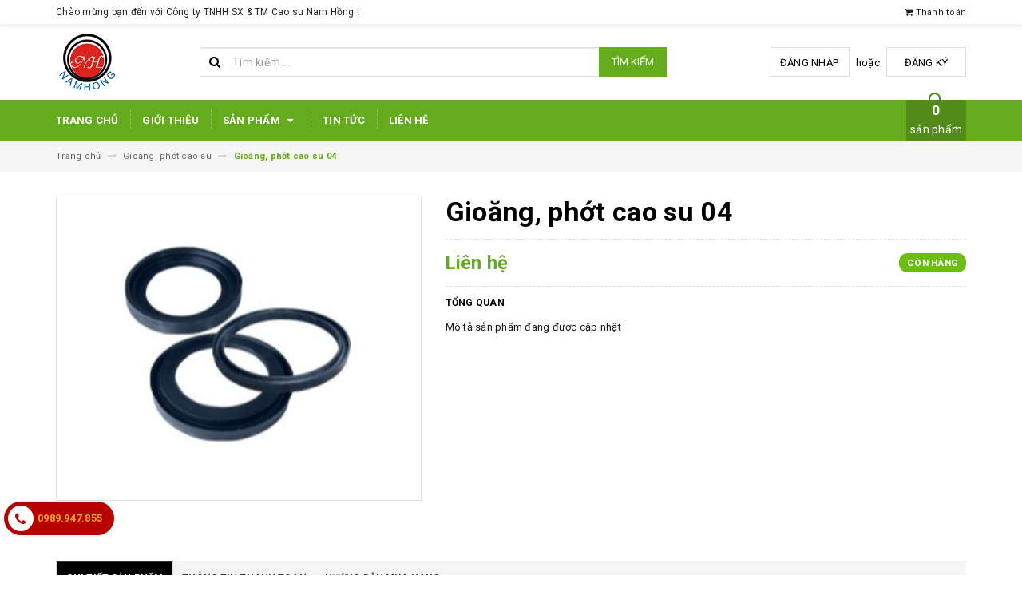

--- FILE ---
content_type: text/html; charset=utf-8
request_url: https://caosunamhong.com/gioang-phot-cao-su-04
body_size: 14770
content:
<!DOCTYPE html>
<html lang="vi">
	<head>
		<meta charset="UTF-8" />
		<meta name="viewport" content="width=device-width, initial-scale=1, maximum-scale=1">			
		<title>
			Gioăng, phớt cao su 04
			
			
			 Công ty TNHH SX & TM Cao su Nam Hồng			
		</title>		
		<!-- ================= Page description ================== -->
		
		<!-- ================= Meta ================== -->
		<meta name="keywords" content="Gioăng, phớt cao su 04, Gioăng, phớt cao su, Sản phẩm nổi bật, Công ty TNHH SX & TM Cao su Nam Hồng, caosunamhong.com"/>		
		<link rel="canonical" href="https://caosunamhong.com/gioang-phot-cao-su-04"/>
		<meta name='revisit-after' content='1 days' />
		<meta name="robots" content="noodp,index,follow" />
		<!-- ================= Favicon ================== -->
		
		<link rel="icon" href="//bizweb.dktcdn.net/100/336/750/themes/692958/assets/favicon.png?1634693065818" type="image/x-icon" />
		
		<!-- ================= Google Fonts ================== -->
		
		
		
		<link href="//fonts.googleapis.com/css?family=Roboto:400,700" rel="stylesheet" type="text/css" media="all" />
		
		
		
		
			

		<!-- Facebook Open Graph meta tags -->
		

	<meta property="og:type" content="product">
	<meta property="og:title" content="Gioăng, phớt cao su 04">
	
		<meta property="og:image" content="http://bizweb.dktcdn.net/thumb/grande/100/336/750/products/gioang-phot-cao-su-04.jpg?v=1540547683837">
		<meta property="og:image:secure_url" content="https://bizweb.dktcdn.net/thumb/grande/100/336/750/products/gioang-phot-cao-su-04.jpg?v=1540547683837">
	
	<meta property="og:price:amount" content="0">
	<meta property="og:price:currency" content="VND">

<meta property="og:description" content="">
<meta property="og:url" content="https://caosunamhong.com/gioang-phot-cao-su-04">
<meta property="og:site_name" content="Công ty TNHH SX & TM Cao su Nam Hồng">		

		<!-- Plugin CSS -->			
		<link rel="stylesheet" href="https://maxcdn.bootstrapcdn.com/bootstrap/3.3.7/css/bootstrap.min.css" integrity="sha384-BVYiiSIFeK1dGmJRAkycuHAHRg32OmUcww7on3RYdg4Va+PmSTsz/K68vbdEjh4u" crossorigin="anonymous">
		<link rel="stylesheet" href="//maxcdn.bootstrapcdn.com/font-awesome/4.5.0/css/font-awesome.min.css">
		<link href="//bizweb.dktcdn.net/100/336/750/themes/692958/assets/owl.carousel.min.css?1634693065818" rel="stylesheet" type="text/css" media="all" />

		<!-- Build Main CSS -->								
		<link href="//bizweb.dktcdn.net/100/336/750/themes/692958/assets/base.scss.css?1634693065818" rel="stylesheet" type="text/css" media="all" />		
		<link href="//bizweb.dktcdn.net/100/336/750/themes/692958/assets/style.scss.css?1634693065818" rel="stylesheet" type="text/css" media="all" />		
		<link href="//bizweb.dktcdn.net/100/336/750/themes/692958/assets/update.scss.css?1634693065818" rel="stylesheet" type="text/css" media="all" />		
		<link href="//bizweb.dktcdn.net/100/336/750/themes/692958/assets/module.scss.css?1634693065818" rel="stylesheet" type="text/css" media="all" />
		<link href="//bizweb.dktcdn.net/100/336/750/themes/692958/assets/responsive.scss.css?1634693065818" rel="stylesheet" type="text/css" media="all" />
		<link href="//bizweb.dktcdn.net/100/336/750/themes/692958/assets/update_stylesheets.scss.css?1634693065818" rel="stylesheet" type="text/css" media="all" />

		<!-- Header JS -->	
		<script src="//bizweb.dktcdn.net/100/336/750/themes/692958/assets/jquery-2.2.3.min.js?1634693065818" type="text/javascript"></script> 

		<!-- Bizweb javascript customer -->
		

		<link href="//bizweb.dktcdn.net/100/336/750/themes/692958/assets/menu-stylesheets.scss.css?1634693065818" rel="stylesheet" type="text/css" media="all" />
		<script src="//bizweb.dktcdn.net/100/336/750/themes/692958/assets/menu-scripts.js?1634693065818" type="text/javascript"></script>

		<!-- Bizweb conter for header -->
		<script>
	var Bizweb = Bizweb || {};
	Bizweb.store = 'caosunamhong.mysapo.net';
	Bizweb.id = 336750;
	Bizweb.theme = {"id":692958,"name":"Accent","role":"main"};
	Bizweb.template = 'product';
	if(!Bizweb.fbEventId)  Bizweb.fbEventId = 'xxxxxxxx-xxxx-4xxx-yxxx-xxxxxxxxxxxx'.replace(/[xy]/g, function (c) {
	var r = Math.random() * 16 | 0, v = c == 'x' ? r : (r & 0x3 | 0x8);
				return v.toString(16);
			});		
</script>
<script>
	(function () {
		function asyncLoad() {
			var urls = ["//static.zotabox.com/2/f/2f13c443037fbcc6c937f974567c6da8/widgets.js?store=caosunamhong.mysapo.net"];
			for (var i = 0; i < urls.length; i++) {
				var s = document.createElement('script');
				s.type = 'text/javascript';
				s.async = true;
				s.src = urls[i];
				var x = document.getElementsByTagName('script')[0];
				x.parentNode.insertBefore(s, x);
			}
		};
		window.attachEvent ? window.attachEvent('onload', asyncLoad) : window.addEventListener('load', asyncLoad, false);
	})();
</script>


<script>
	window.BizwebAnalytics = window.BizwebAnalytics || {};
	window.BizwebAnalytics.meta = window.BizwebAnalytics.meta || {};
	window.BizwebAnalytics.meta.currency = 'VND';
	window.BizwebAnalytics.tracking_url = '/s';

	var meta = {};
	
	meta.product = {"id": 13005343, "vendor": "", "name": "Gioăng, phớt cao su 04",
	"type": "", "price": 0 };
	
	
	for (var attr in meta) {
	window.BizwebAnalytics.meta[attr] = meta[attr];
	}
</script>

	
		<script src="/dist/js/stats.min.js?v=96f2ff2"></script>
	











				
	</head>
	<body>

		<!-- Get default value setup for store informations -->
















<!-- end getting default value -->

		<!-- Main content -->
		<header>
	<div class="topbar">
		<div class="container">
			<div class="row">
				<div class="hidden-xs col-sm-9 col-md-10 col-lg-10 welcome-text">
					<span>Chào mừng bạn đến với Công ty TNHH SX & TM Cao su Nam Hồng !</span>
				</div>
				<div class="col-xs-12 col-sm-3 col-md-2 col-lg-2 checkout">
					<a href="/checkout" title="Tới trang thanh toán">
						<i class="fa fa-shopping-cart"></i>
						<span>Thanh toán</span>
					</a>
				</div>
			</div>
		</div>
	</div>
	<div class="mainbar">
		<div class="container">
			<div class="row">
				<div class="col-xs-12 col-sm-3 col-md-2 col-lg-2 logo">
					<a href="/" title="Trang chủ">
						<img class="img-responsive" src="//bizweb.dktcdn.net/100/336/750/themes/692958/assets/logo.png?1634693065818" alt="Logo">
					</a>
				</div>
				<div class="col-xs-12 col-sm-4 col-md-6 col-lg-6 search-header">
					<div class="search_padding">
	<form action="/search" method="get">
		<div class="input-group search_form_action">
			<i class="fa fa-search"></i>
			<input type="text" class="form-control" maxlength="70" name="query" id="search" placeholder="Tìm kiếm ...">
			<span class="input-group-btn">
				<button class="btn btn-default btn-search" type="submit">
					Tìm kiếm
				</button>
			</span>
		</div>
	</form>
</div>
				</div>
				<div class="col-xs-12 col-sm-5 col-md-4 col-lg-4 account">
					
					<a href="/account/login">Đăng nhập</a>
					<span>hoặc</span>
					<a href="/account/register">Đăng ký</a>
						
				</div>
			</div>
		</div>
	</div>
	
	<div class="menu-nav">
		<nav class="menu-header hidden-sm hidden-xs">
	<ul id="nav" class="nav container">
		
		
		<li class="nav-item">
			<a class="nav-link" href="/" title="Trang chủ">
				Trang chủ
			</a>
		</li>
		
		
		
		<li class="nav-item">
			<a class="nav-link" href="/gioi-thieu" title="Giới thiệu">
				Giới thiệu
			</a>
		</li>
		
		
		
		<li class="nav-item">
			<a href="/collections/all" class="nav-link" title="Sản phẩm">
				 Sản phẩm <i class="fa fa-caret-down" data-toggle="dropdown"></i>
			</a>
			<ul class="dropdown-menu">
				
				
				<li class="dropdown-submenu nav-item-lv2">
					<a class="nav-link" href="/cao-su-chiu-nhiet" title="Cao su chịu nhiệt">
						<i class="fa fa-angle-right"></i><span>Cao su chịu nhiệt</span>
					</a>
					<i class="fa fa-caret-right"></i>
					<ul class="dropdown-menu">
						
					</ul>                      
				</li>
				
				
				
				<li class="nav-item-lv2">
					<a class="nav-link" href="/cao-su-ky-thuat" title="Cao su kỹ thuật">
						<i class="fa fa-angle-right"></i><span>Cao su kỹ thuật</span>
					</a>
				</li>
				
				
				
				<li class="nav-item-lv2">
					<a class="nav-link" href="/dem-cao-su" title="Đệm cao su">
						<i class="fa fa-angle-right"></i><span>Đệm cao su</span>
					</a>
				</li>
				
				
				
				<li class="nav-item-lv2">
					<a class="nav-link" href="/gioang-phot-cao-su" title="Gioăng, phớt cao su">
						<i class="fa fa-angle-right"></i><span>Gioăng, phớt cao su</span>
					</a>
				</li>
				
				
				
				<li class="nav-item-lv2">
					<a class="nav-link" href="/cao-su-silicon" title="Cao su silicon">
						<i class="fa fa-angle-right"></i><span>Cao su silicon</span>
					</a>
				</li>
				
				
				
				<li class="nav-item-lv2">
					<a class="nav-link" href="/cao-su-epdm" title="Cao su EPDM">
						<i class="fa fa-angle-right"></i><span>Cao su EPDM</span>
					</a>
				</li>
				
				
			</ul>
		</li>
		
		
		
		<li class="nav-item">
			<a class="nav-link" href="/tin-tuc" title="Tin tức">
				Tin tức
			</a>
		</li>
		
		
		
		<li class="nav-item">
			<a class="nav-link" href="/lien-he" title="Liên hệ">
				Liên hệ
			</a>
		</li>
		
		
		
		<div class="cart-header">
	<div class="top-cart-contain f-right">
		<div class="mini-cart text-xs-center">
			<div class="heading-cart">
				<a href="/cart">
					<span class="cartCount count_item_pr" id="cart-total"></span>
					<br>sản phẩm
				</a>
			</div>	
			<div class="top-cart-content">					
				<ul id="cart-sidebar" class="mini-products-list count_li">
					<li class="list-item">
						<ul></ul>
					</li>
					<li class="action">
						<ul>
							<li class="li-fix-1">
								<div class="top-subtotal">
									Tổng tiền thanh toán: 
									<span class="price"></span>
								</div>
							</li>
							<li class="li-fix-2" style="">
								<div class="actions">
									<a href="/cart" class="btn btn-primary">
										<span>Giỏ hàng</span>
									</a>
									<a href="/checkout" class="btn btn-checkout btn-gray">
										<span>Thanh toán</span>
									</a>
								</div>
							</li>
						</ul>
					</li>
				</ul>
			</div>
		</div>
	</div>
</div>
	</ul>
</nav>
		<div class="sidebar-menu sidebar_menu site-nav-mobile menu-header hidden-md hidden-lg">
	<div class="sidebar-menu-title module-header">
		<div class="module-title">
			
			<i class="fa fa-bars"></i>
			<span>MENU</span>
		</div>
		<a class="mobile-cart" href="/cart">
			<span class="cart-count-mobile">0</span>
		</a>
	</div>
	<div class="sidebar-menu-content">
		<div class="sidebar-linklists">
			<ul>
				
				
				<li class="sidebar-menu-list menu-item collection-sidebar-menu">
					<a class="ajaxLayer" href="/" title="Trang chủ">
						<span>Trang chủ</span>
					</a>
					
				</li>
				
				<li class="sidebar-menu-list menu-item collection-sidebar-menu">
					<a class="ajaxLayer" href="/gioi-thieu" title="Giới thiệu">
						<span>Giới thiệu</span>
					</a>
					
				</li>
				
				<li class="sidebar-menu-list menu-item collection-sidebar-menu">
					<a class="ajaxLayer" href="/collections/all" title="Sản phẩm">
						<span>Sản phẩm</span>
					</a>
					
					<ul style="display: none" class="lv2">
						
						<li>
							<a class="ajaxLayer a_lv2" href="/cao-su-chiu-nhiet" title="Cao su chịu nhiệt">
								<span>Cao su chịu nhiệt</span>
							</a>
							
							<ul style="display: none;" class="lv3">
								
							</ul>
							
						</li>
						
						<li>
							<a class="ajaxLayer a_lv2" href="/cao-su-ky-thuat" title="Cao su kỹ thuật">
								<span>Cao su kỹ thuật</span>
							</a>
							
						</li>
						
						<li>
							<a class="ajaxLayer a_lv2" href="/dem-cao-su" title="Đệm cao su">
								<span>Đệm cao su</span>
							</a>
							
						</li>
						
						<li>
							<a class="ajaxLayer a_lv2" href="/gioang-phot-cao-su" title="Gioăng, phớt cao su">
								<span>Gioăng, phớt cao su</span>
							</a>
							
						</li>
						
						<li>
							<a class="ajaxLayer a_lv2" href="/cao-su-silicon" title="Cao su silicon">
								<span>Cao su silicon</span>
							</a>
							
						</li>
						
						<li>
							<a class="ajaxLayer a_lv2" href="/cao-su-epdm" title="Cao su EPDM">
								<span>Cao su EPDM</span>
							</a>
							
						</li>
						
					</ul>
					
				</li>
				
				<li class="sidebar-menu-list menu-item collection-sidebar-menu">
					<a class="ajaxLayer" href="/tin-tuc" title="Tin tức">
						<span>Tin tức</span>
					</a>
					
				</li>
				
				<li class="sidebar-menu-list menu-item collection-sidebar-menu">
					<a class="ajaxLayer" href="/lien-he" title="Liên hệ">
						<span>Liên hệ</span>
					</a>
					
				</li>
				
			</ul>
		</div>
	</div>
</div>
	</div>
</header>
		
		<section class="breadcrumbs">
	<div class="container">
		<div class="row">
			<div class="col-xs-12">
				<ul class="breadcrumb" itemscope itemtype="http://data-vocabulary.org/Breadcrumb">
					<li class="home">
						<a itemprop="url" href="/" title="Trang chủ">
							<span itemprop="title">Trang chủ</span>
						</a>						
						<i class="fa fa-long-arrow-right" aria-hidden="true"></i>
					</li>
					
						
						<li>
							<a itemprop="url" href="/gioang-phot-cao-su">
								<span itemprop="title">Gioăng, phớt cao su</span>
							</a>
							<i class="fa fa-long-arrow-right" aria-hidden="true"></i>
						</li>
						
						<li>
							<strong>
								<span itemprop="title">Gioăng, phớt cao su 04</span>
							</strong>
						<li>
						
					
				</ul>
			</div>
		</div>
	</div>
</section>
		
		








<section class="product-template product" itemscope itemtype="http://schema.org/Product">
	<meta itemprop="url" content="//caosunamhong.com/gioang-phot-cao-su-04">
	<meta itemprop="image" content="//bizweb.dktcdn.net/thumb/grande/100/336/750/products/gioang-phot-cao-su-04.jpg?v=1540547683837">
	<meta itemprop="description" content="">
	<meta itemprop="name" content="Gioăng, phớt cao su 04">
	
	<div class="container">
		<div class="row">
			<div class="details-product">
				<div class="col-xs-12 col-sm-12 col-md-4 col-lg-5 images-pro">
					<div class="large-image">
						<a href="//bizweb.dktcdn.net/thumb/1024x1024/100/336/750/products/gioang-phot-cao-su-04.jpg?v=1540547683837" class="large_image_url checkurl dp-flex" data-rel="prettyPhoto[product-gallery]">
							
							<img id="zoom_01" class="img-responsive" src="//bizweb.dktcdn.net/thumb/grande/100/336/750/products/gioang-phot-cao-su-04.jpg?v=1540547683837" alt="gioang-phot-cao-su-04">
							
						</a>
					</div>

					
				</div>

				<div class="col-xs-12 col-sm-12 col-md-8 col-lg-7 details-pro">
					<h1 class="title-head">Gioăng, phớt cao su 04</h1>

					









<div class="price-box price-loop-style" itemscope itemtype="http://schema.org/Offer">
	
		
			
				<span class="special-price">
					<span class="price">Liên hệ</span>
				</span>
				<span class="old-price">
					<span class="price"></span>
				</span>
			
		
	

	<span class="availability in-stock" itemscope itemtype="http://schema.org/ItemAvailability">
		<span itemprop="supersededBy">
			
			Còn hàng
			
		</span>
	</span>
</div>

					
					<label>
						<strong>Tổng quan</strong>
					</label>
					<div class="product-summary product_description">
						<div class="rte description">
							
							Mô tả sản phẩm đang được cập nhật
							
						</div>
					</div>
					

					<div class="form-product">
						<form enctype="multipart/form-data" id="add-to-cart-form" action="/cart/add" method="post" class="form-inline">
							<div class="box-variant clearfix">
								
								
								<input type="hidden" name="variantId" value="21483980" />
								
							</div>

							<div class="form-group product_quantity  hidden">
								<label class="form-control-label">Số lượng</label>
								<button onclick="var result = document.getElementById('qty'); var qty = result.value; if( !isNaN( qty ) &amp;&amp; qty > 1 ) result.value--;return false;" class="reduced btn btn-ipnb" type="button">-</button>
								<input type="text" class="form-control text-xs-center qty" title="Số lượng" value="1" maxlength="3" id="qty" name="quantity" onkeyup="valid(this,'numbers')" onblur="valid(this,'numbers')">
								<button onclick="var result = document.getElementById('qty'); var qty = result.value; if( !isNaN( qty )) result.value++;return false;" class="increase btn btn-ipnb" type="button">+</button>
							</div>

							<!-- BUTTON ACTIONS -->
							<input class="hidden" type="hidden" name="variantId" value="21483980" />
							<div class="button_actions">
								
								
								
								
								
							</div>
							<!-- END BUTTON ACTIONS -->
						</form>
					</div>

					

					
				</div>
			</div>
		</div>

		
		<div class="row">
			<div class="col-xs-12 col-sm-12 col-md-12 col-lg-12">
				<div class="product-tab e-tabs">
					<ul class="tabs tabs-title clearfix">
						
						
						
						
						
						<li class="tab-link" data-tab="tab-1">
							<h5 class="tab_title">
								<span>Chi tiết sản phẩm</span>
							</h5>
						</li>
						
						
						
						
						
						
						<li class="tab-link" data-tab="tab-2">
							<h5 class="tab_title">
								<span>Thông tin thanh toán</span>
							</h5>
						</li>
						
						
						
						
						
						
						<li class="tab-link" data-tab="tab-3">
							<h5 class="tab_title">
								<span>Hướng dẫn mua hàng</span>
							</h5>
						</li>
						
						
					</ul>

					
					<div id="tab-1" class="tab-content">
						<div class="rte">
							Nội dung đang được cập nhật...
						</div>	
					</div>	
					

					
					
					
					
					
					
					
					
					
					<div id="tab-2" class="tab-content">
						
						Nội dung tùy chỉnh
						
					</div>
					
					
					
					
					
					
					
					
					
					
					<div id="tab-3" class="tab-content">
						
						Nội dung tùy chỉnh
						
					</div>
					
					
				</div>				
			</div>
		</div>
		

		
		
		
		<div class="related_products">
			<div class="row">
				<div class="col-xs-12 col-sm-12 col-md-12 col-lg-12">
					<div class="module-header">
						<h2 class="module-title title-style-3">
							<a href="gioang-phot-cao-su" title=" Xem tất cả '' ">
								<span>Sản phẩm liên quan</span>
							</a>
						</h2>
					</div>
				</div>
				<div class="col-xs-12 col-sm-12 col-md-12 col-lg-12 lg4">
					
					
					
					
					<div class="module-content owl-carousel owl-theme nav-enable nav-top" data-lg-items="5" data-md-items="4" data-sm-items="3" data-xs-items="2" data-xxs-items="2" data-nav="true" data-auto-play="true">
						
						
						
						
						
						<div class="item">
							


	
	
	
 
    












<div class="product-box product-grid-item">
	<div class="product-thumbnail">
		
		<a href="/gioang-phot-cao-su-1" title="Gioăng, phớt cao su">
			<picture class="dp-flex">
				
				<source media="(min-width: 1200px)" srcset="//bizweb.dktcdn.net/thumb/medium/100/336/750/products/gioang-phot-cao-su.jpg?v=1540547776803"/>
				<source media="(min-width: 992px) and (max-width: 1199px)" srcset="//bizweb.dktcdn.net/thumb/medium/100/336/750/products/gioang-phot-cao-su.jpg?v=1540547776803"/>
				<source media="(min-width: 768px) and (max-width: 991px)" srcset="//bizweb.dktcdn.net/thumb/medium/100/336/750/products/gioang-phot-cao-su.jpg?v=1540547776803"/>
				<source media="(min-width: 571px) and (max-width: 767px)" srcset="//bizweb.dktcdn.net/thumb/medium/100/336/750/products/gioang-phot-cao-su.jpg?v=1540547776803"/>
				<source media="(min-width: 320px) and (max-width: 570px)" srcset="//bizweb.dktcdn.net/thumb/compact/100/336/750/products/gioang-phot-cao-su.jpg?v=1540547776803"/>
				<source media="(max-width: 319px)" srcset="//bizweb.dktcdn.net/thumb/small/100/336/750/products/gioang-phot-cao-su.jpg?v=1540547776803">
				<img class="img-responsive" src="https://bizweb.dktcdn.net/100/336/750/products/gioang-phot-cao-su.jpg?v=1540547776803" alt="gioang-phot-cao-su"/>
				
			</picture>
		</a>
	</div>
	<div class="product-info">
		<h3 class="product-name text1line">
			<a href="/gioang-phot-cao-su-1" title="Gioăng, phớt cao su">
				Gioăng, phớt cao su
			</a>
		</h3>

		









<div class="price-box price-loop-style">
	
		
			
				<span class="special-price">
					<span class="price">Liên hệ</span>
				</span>
				<span class="old-price">
					<span class="price"></span>
				</span>
			
		
	
</div>

		

<div class="product-action-btn product-action">
	<form action="/cart/add" method="post" class="variants form-nut-grid" data-id="product-actions-13005360" enctype="multipart/form-data">
		<input class="hidden" type="hidden" name="variantId" value="21484040" />
		
			
				
				<button class="btn btn-cart addtocart btn-transition btn_choose_product choose-pro btn-accent" title="Chi tiết"  type="button" onclick="window.location.href='/gioang-phot-cao-su-1'" >
					<span><i class="fa fa-eye"></i> Chi tiết</span>
				</button>
				
			
		
	</form>
</div>
	</div>
</div>
						</div>
						
						
						
						
						
						<div class="item">
							


	
	
	
 
    












<div class="product-box product-grid-item">
	<div class="product-thumbnail">
		
		<a href="/gioang-phot-cao-su-08" title="Gioăng, phớt cao su 08">
			<picture class="dp-flex">
				
				<source media="(min-width: 1200px)" srcset="//bizweb.dktcdn.net/thumb/medium/100/336/750/products/gioang-phot-cao-su-08.jpg?v=1540547760717"/>
				<source media="(min-width: 992px) and (max-width: 1199px)" srcset="//bizweb.dktcdn.net/thumb/medium/100/336/750/products/gioang-phot-cao-su-08.jpg?v=1540547760717"/>
				<source media="(min-width: 768px) and (max-width: 991px)" srcset="//bizweb.dktcdn.net/thumb/medium/100/336/750/products/gioang-phot-cao-su-08.jpg?v=1540547760717"/>
				<source media="(min-width: 571px) and (max-width: 767px)" srcset="//bizweb.dktcdn.net/thumb/medium/100/336/750/products/gioang-phot-cao-su-08.jpg?v=1540547760717"/>
				<source media="(min-width: 320px) and (max-width: 570px)" srcset="//bizweb.dktcdn.net/thumb/compact/100/336/750/products/gioang-phot-cao-su-08.jpg?v=1540547760717"/>
				<source media="(max-width: 319px)" srcset="//bizweb.dktcdn.net/thumb/small/100/336/750/products/gioang-phot-cao-su-08.jpg?v=1540547760717">
				<img class="img-responsive" src="https://bizweb.dktcdn.net/100/336/750/products/gioang-phot-cao-su-08.jpg?v=1540547760717" alt="gioang-phot-cao-su-08"/>
				
			</picture>
		</a>
	</div>
	<div class="product-info">
		<h3 class="product-name text1line">
			<a href="/gioang-phot-cao-su-08" title="Gioăng, phớt cao su 08">
				Gioăng, phớt cao su 08
			</a>
		</h3>

		









<div class="price-box price-loop-style">
	
		
			
				<span class="special-price">
					<span class="price">Liên hệ</span>
				</span>
				<span class="old-price">
					<span class="price"></span>
				</span>
			
		
	
</div>

		

<div class="product-action-btn product-action">
	<form action="/cart/add" method="post" class="variants form-nut-grid" data-id="product-actions-13005357" enctype="multipart/form-data">
		<input class="hidden" type="hidden" name="variantId" value="21484027" />
		
			
				
				<button class="btn btn-cart addtocart btn-transition btn_choose_product choose-pro btn-accent" title="Chi tiết"  type="button" onclick="window.location.href='/gioang-phot-cao-su-08'" >
					<span><i class="fa fa-eye"></i> Chi tiết</span>
				</button>
				
			
		
	</form>
</div>
	</div>
</div>
						</div>
						
						
						
						
						
						<div class="item">
							


	
	
	
 
    












<div class="product-box product-grid-item">
	<div class="product-thumbnail">
		
		<a href="/gioang-phot-cao-su-07" title="Gioăng, phớt cao su 07">
			<picture class="dp-flex">
				
				<source media="(min-width: 1200px)" srcset="//bizweb.dktcdn.net/thumb/medium/100/336/750/products/gioang-phot-cao-su-07.jpg?v=1540547741290"/>
				<source media="(min-width: 992px) and (max-width: 1199px)" srcset="//bizweb.dktcdn.net/thumb/medium/100/336/750/products/gioang-phot-cao-su-07.jpg?v=1540547741290"/>
				<source media="(min-width: 768px) and (max-width: 991px)" srcset="//bizweb.dktcdn.net/thumb/medium/100/336/750/products/gioang-phot-cao-su-07.jpg?v=1540547741290"/>
				<source media="(min-width: 571px) and (max-width: 767px)" srcset="//bizweb.dktcdn.net/thumb/medium/100/336/750/products/gioang-phot-cao-su-07.jpg?v=1540547741290"/>
				<source media="(min-width: 320px) and (max-width: 570px)" srcset="//bizweb.dktcdn.net/thumb/compact/100/336/750/products/gioang-phot-cao-su-07.jpg?v=1540547741290"/>
				<source media="(max-width: 319px)" srcset="//bizweb.dktcdn.net/thumb/small/100/336/750/products/gioang-phot-cao-su-07.jpg?v=1540547741290">
				<img class="img-responsive" src="https://bizweb.dktcdn.net/100/336/750/products/gioang-phot-cao-su-07.jpg?v=1540547741290" alt="gioang-phot-cao-su-07"/>
				
			</picture>
		</a>
	</div>
	<div class="product-info">
		<h3 class="product-name text1line">
			<a href="/gioang-phot-cao-su-07" title="Gioăng, phớt cao su 07">
				Gioăng, phớt cao su 07
			</a>
		</h3>

		









<div class="price-box price-loop-style">
	
		
			
				<span class="special-price">
					<span class="price">Liên hệ</span>
				</span>
				<span class="old-price">
					<span class="price"></span>
				</span>
			
		
	
</div>

		

<div class="product-action-btn product-action">
	<form action="/cart/add" method="post" class="variants form-nut-grid" data-id="product-actions-13005352" enctype="multipart/form-data">
		<input class="hidden" type="hidden" name="variantId" value="21483998" />
		
			
				
				<button class="btn btn-cart addtocart btn-transition btn_choose_product choose-pro btn-accent" title="Chi tiết"  type="button" onclick="window.location.href='/gioang-phot-cao-su-07'" >
					<span><i class="fa fa-eye"></i> Chi tiết</span>
				</button>
				
			
		
	</form>
</div>
	</div>
</div>
						</div>
						
						
						
						
						
						<div class="item">
							


	
	
	
 
    












<div class="product-box product-grid-item">
	<div class="product-thumbnail">
		
		<a href="/gioang-phot-cao-su-06" title="Gioăng, phớt cao su 06">
			<picture class="dp-flex">
				
				<source media="(min-width: 1200px)" srcset="//bizweb.dktcdn.net/thumb/medium/100/336/750/products/gioang-phot-cao-su-06.jpg?v=1540547725287"/>
				<source media="(min-width: 992px) and (max-width: 1199px)" srcset="//bizweb.dktcdn.net/thumb/medium/100/336/750/products/gioang-phot-cao-su-06.jpg?v=1540547725287"/>
				<source media="(min-width: 768px) and (max-width: 991px)" srcset="//bizweb.dktcdn.net/thumb/medium/100/336/750/products/gioang-phot-cao-su-06.jpg?v=1540547725287"/>
				<source media="(min-width: 571px) and (max-width: 767px)" srcset="//bizweb.dktcdn.net/thumb/medium/100/336/750/products/gioang-phot-cao-su-06.jpg?v=1540547725287"/>
				<source media="(min-width: 320px) and (max-width: 570px)" srcset="//bizweb.dktcdn.net/thumb/compact/100/336/750/products/gioang-phot-cao-su-06.jpg?v=1540547725287"/>
				<source media="(max-width: 319px)" srcset="//bizweb.dktcdn.net/thumb/small/100/336/750/products/gioang-phot-cao-su-06.jpg?v=1540547725287">
				<img class="img-responsive" src="https://bizweb.dktcdn.net/100/336/750/products/gioang-phot-cao-su-06.jpg?v=1540547725287" alt="gioang-phot-cao-su-06"/>
				
			</picture>
		</a>
	</div>
	<div class="product-info">
		<h3 class="product-name text1line">
			<a href="/gioang-phot-cao-su-06" title="Gioăng, phớt cao su 06">
				Gioăng, phớt cao su 06
			</a>
		</h3>

		









<div class="price-box price-loop-style">
	
		
			
				<span class="special-price">
					<span class="price">Liên hệ</span>
				</span>
				<span class="old-price">
					<span class="price"></span>
				</span>
			
		
	
</div>

		

<div class="product-action-btn product-action">
	<form action="/cart/add" method="post" class="variants form-nut-grid" data-id="product-actions-13005351" enctype="multipart/form-data">
		<input class="hidden" type="hidden" name="variantId" value="21483997" />
		
			
				
				<button class="btn btn-cart addtocart btn-transition btn_choose_product choose-pro btn-accent" title="Chi tiết"  type="button" onclick="window.location.href='/gioang-phot-cao-su-06'" >
					<span><i class="fa fa-eye"></i> Chi tiết</span>
				</button>
				
			
		
	</form>
</div>
	</div>
</div>
						</div>
						
						
						
						
						
						<div class="item">
							


	
	
	
 
    












<div class="product-box product-grid-item">
	<div class="product-thumbnail">
		
		<a href="/gioang-phot-cao-su-05" title="Gioăng, phớt cao su 05">
			<picture class="dp-flex">
				
				<source media="(min-width: 1200px)" srcset="//bizweb.dktcdn.net/thumb/medium/100/336/750/products/gioang-phot-cao-su-05.jpg?v=1540547706800"/>
				<source media="(min-width: 992px) and (max-width: 1199px)" srcset="//bizweb.dktcdn.net/thumb/medium/100/336/750/products/gioang-phot-cao-su-05.jpg?v=1540547706800"/>
				<source media="(min-width: 768px) and (max-width: 991px)" srcset="//bizweb.dktcdn.net/thumb/medium/100/336/750/products/gioang-phot-cao-su-05.jpg?v=1540547706800"/>
				<source media="(min-width: 571px) and (max-width: 767px)" srcset="//bizweb.dktcdn.net/thumb/medium/100/336/750/products/gioang-phot-cao-su-05.jpg?v=1540547706800"/>
				<source media="(min-width: 320px) and (max-width: 570px)" srcset="//bizweb.dktcdn.net/thumb/compact/100/336/750/products/gioang-phot-cao-su-05.jpg?v=1540547706800"/>
				<source media="(max-width: 319px)" srcset="//bizweb.dktcdn.net/thumb/small/100/336/750/products/gioang-phot-cao-su-05.jpg?v=1540547706800">
				<img class="img-responsive" src="https://bizweb.dktcdn.net/100/336/750/products/gioang-phot-cao-su-05.jpg?v=1540547706800" alt="gioang-phot-cao-su-05"/>
				
			</picture>
		</a>
	</div>
	<div class="product-info">
		<h3 class="product-name text1line">
			<a href="/gioang-phot-cao-su-05" title="Gioăng, phớt cao su 05">
				Gioăng, phớt cao su 05
			</a>
		</h3>

		









<div class="price-box price-loop-style">
	
		
			
				<span class="special-price">
					<span class="price">500.000₫</span>
				</span>
					<span class="old-price">
						<span class="price">
							
						</span>
					</span>
			
		
	
</div>

		

<div class="product-action-btn product-action">
	<form action="/cart/add" method="post" class="variants form-nut-grid" data-id="product-actions-13005348" enctype="multipart/form-data">
		<input class="hidden" type="hidden" name="variantId" value="21483994" />
		
			
				
				<button class="btn btn-buy btn-transition btn-cart btn_buy add_to_cart btn-accent" title="Mua hàng">
					<span><i class="fa fa-shopping-cart"></i> Mua hàng</span>
				</button>
				
			
		
	</form>
</div>
	</div>
</div>
						</div>
						
						
						
						
						
						
						
						
						
						<div class="item">
							


	
	
	
 
    












<div class="product-box product-grid-item">
	<div class="product-thumbnail">
		
		<a href="/gioang-phot-cao-su-03" title="Gioăng, phớt cao su 03">
			<picture class="dp-flex">
				
				<source media="(min-width: 1200px)" srcset="//bizweb.dktcdn.net/thumb/medium/100/336/750/products/gioang-phot-cao-su-03.jpg?v=1540547662200"/>
				<source media="(min-width: 992px) and (max-width: 1199px)" srcset="//bizweb.dktcdn.net/thumb/medium/100/336/750/products/gioang-phot-cao-su-03.jpg?v=1540547662200"/>
				<source media="(min-width: 768px) and (max-width: 991px)" srcset="//bizweb.dktcdn.net/thumb/medium/100/336/750/products/gioang-phot-cao-su-03.jpg?v=1540547662200"/>
				<source media="(min-width: 571px) and (max-width: 767px)" srcset="//bizweb.dktcdn.net/thumb/medium/100/336/750/products/gioang-phot-cao-su-03.jpg?v=1540547662200"/>
				<source media="(min-width: 320px) and (max-width: 570px)" srcset="//bizweb.dktcdn.net/thumb/compact/100/336/750/products/gioang-phot-cao-su-03.jpg?v=1540547662200"/>
				<source media="(max-width: 319px)" srcset="//bizweb.dktcdn.net/thumb/small/100/336/750/products/gioang-phot-cao-su-03.jpg?v=1540547662200">
				<img class="img-responsive" src="https://bizweb.dktcdn.net/100/336/750/products/gioang-phot-cao-su-03.jpg?v=1540547662200" alt="gioang-phot-cao-su-03"/>
				
			</picture>
		</a>
	</div>
	<div class="product-info">
		<h3 class="product-name text1line">
			<a href="/gioang-phot-cao-su-03" title="Gioăng, phớt cao su 03">
				Gioăng, phớt cao su 03
			</a>
		</h3>

		









<div class="price-box price-loop-style">
	
		
			
				<span class="special-price">
					<span class="price">Liên hệ</span>
				</span>
				<span class="old-price">
					<span class="price"></span>
				</span>
			
		
	
</div>

		

<div class="product-action-btn product-action">
	<form action="/cart/add" method="post" class="variants form-nut-grid" data-id="product-actions-13005341" enctype="multipart/form-data">
		<input class="hidden" type="hidden" name="variantId" value="21483978" />
		
			
				
				<button class="btn btn-cart addtocart btn-transition btn_choose_product choose-pro btn-accent" title="Chi tiết"  type="button" onclick="window.location.href='/gioang-phot-cao-su-03'" >
					<span><i class="fa fa-eye"></i> Chi tiết</span>
				</button>
				
			
		
	</form>
</div>
	</div>
</div>
						</div>
						
						
						
						
						
						<div class="item">
							


	
	
	
 
    












<div class="product-box product-grid-item">
	<div class="product-thumbnail">
		
		<a href="/gioang-phot-cao-su-02" title="Gioăng, phớt cao su 02">
			<picture class="dp-flex">
				
				<source media="(min-width: 1200px)" srcset="//bizweb.dktcdn.net/thumb/medium/100/336/750/products/gioang-phot-cao-su-02.jpg?v=1540547644087"/>
				<source media="(min-width: 992px) and (max-width: 1199px)" srcset="//bizweb.dktcdn.net/thumb/medium/100/336/750/products/gioang-phot-cao-su-02.jpg?v=1540547644087"/>
				<source media="(min-width: 768px) and (max-width: 991px)" srcset="//bizweb.dktcdn.net/thumb/medium/100/336/750/products/gioang-phot-cao-su-02.jpg?v=1540547644087"/>
				<source media="(min-width: 571px) and (max-width: 767px)" srcset="//bizweb.dktcdn.net/thumb/medium/100/336/750/products/gioang-phot-cao-su-02.jpg?v=1540547644087"/>
				<source media="(min-width: 320px) and (max-width: 570px)" srcset="//bizweb.dktcdn.net/thumb/compact/100/336/750/products/gioang-phot-cao-su-02.jpg?v=1540547644087"/>
				<source media="(max-width: 319px)" srcset="//bizweb.dktcdn.net/thumb/small/100/336/750/products/gioang-phot-cao-su-02.jpg?v=1540547644087">
				<img class="img-responsive" src="https://bizweb.dktcdn.net/100/336/750/products/gioang-phot-cao-su-02.jpg?v=1540547644087" alt="gioang-phot-cao-su-02"/>
				
			</picture>
		</a>
	</div>
	<div class="product-info">
		<h3 class="product-name text1line">
			<a href="/gioang-phot-cao-su-02" title="Gioăng, phớt cao su 02">
				Gioăng, phớt cao su 02
			</a>
		</h3>

		









<div class="price-box price-loop-style">
	
		
			
				<span class="special-price">
					<span class="price">Liên hệ</span>
				</span>
				<span class="old-price">
					<span class="price"></span>
				</span>
			
		
	
</div>

		

<div class="product-action-btn product-action">
	<form action="/cart/add" method="post" class="variants form-nut-grid" data-id="product-actions-13005339" enctype="multipart/form-data">
		<input class="hidden" type="hidden" name="variantId" value="21483976" />
		
			
				
				<button class="btn btn-cart addtocart btn-transition btn_choose_product choose-pro btn-accent" title="Chi tiết"  type="button" onclick="window.location.href='/gioang-phot-cao-su-02'" >
					<span><i class="fa fa-eye"></i> Chi tiết</span>
				</button>
				
			
		
	</form>
</div>
	</div>
</div>
						</div>
						
						
						
						
						
						<div class="item">
							


	
	
	
 
    












<div class="product-box product-grid-item">
	<div class="product-thumbnail">
		
		<a href="/gioang-phot-cao-su-01" title="Gioăng, phớt cao su 01">
			<picture class="dp-flex">
				
				<source media="(min-width: 1200px)" srcset="//bizweb.dktcdn.net/thumb/medium/100/336/750/products/gioang-phot-cao-su-01.jpg?v=1540547619493"/>
				<source media="(min-width: 992px) and (max-width: 1199px)" srcset="//bizweb.dktcdn.net/thumb/medium/100/336/750/products/gioang-phot-cao-su-01.jpg?v=1540547619493"/>
				<source media="(min-width: 768px) and (max-width: 991px)" srcset="//bizweb.dktcdn.net/thumb/medium/100/336/750/products/gioang-phot-cao-su-01.jpg?v=1540547619493"/>
				<source media="(min-width: 571px) and (max-width: 767px)" srcset="//bizweb.dktcdn.net/thumb/medium/100/336/750/products/gioang-phot-cao-su-01.jpg?v=1540547619493"/>
				<source media="(min-width: 320px) and (max-width: 570px)" srcset="//bizweb.dktcdn.net/thumb/compact/100/336/750/products/gioang-phot-cao-su-01.jpg?v=1540547619493"/>
				<source media="(max-width: 319px)" srcset="//bizweb.dktcdn.net/thumb/small/100/336/750/products/gioang-phot-cao-su-01.jpg?v=1540547619493">
				<img class="img-responsive" src="https://bizweb.dktcdn.net/100/336/750/products/gioang-phot-cao-su-01.jpg?v=1540547619493" alt="gioang-phot-cao-su-01"/>
				
			</picture>
		</a>
	</div>
	<div class="product-info">
		<h3 class="product-name text1line">
			<a href="/gioang-phot-cao-su-01" title="Gioăng, phớt cao su 01">
				Gioăng, phớt cao su 01
			</a>
		</h3>

		









<div class="price-box price-loop-style">
	
		
			
				<span class="special-price">
					<span class="price">Liên hệ</span>
				</span>
				<span class="old-price">
					<span class="price"></span>
				</span>
			
		
	
</div>

		

<div class="product-action-btn product-action">
	<form action="/cart/add" method="post" class="variants form-nut-grid" data-id="product-actions-13005334" enctype="multipart/form-data">
		<input class="hidden" type="hidden" name="variantId" value="21483957" />
		
			
				
				<button class="btn btn-cart addtocart btn-transition btn_choose_product choose-pro btn-accent" title="Chi tiết"  type="button" onclick="window.location.href='/gioang-phot-cao-su-01'" >
					<span><i class="fa fa-eye"></i> Chi tiết</span>
				</button>
				
			
		
	</form>
</div>
	</div>
</div>
						</div>
						
						
						
					</div>
				</div>
			</div>
		</div>
		
		

		
		
		
		
		<div class="sale_products">
			<div class="row">
				<div class="col-xs-12 col-sm-12 col-md-12 col-lg-12">
					<div class="module-header">
						<h2 class="module-title title-style-3">
							<a href="san-pham-noi-bat" title=" Xem tất cả 'Sản phẩm bán chạy' ">
								<span>Sản phẩm bán chạy</span>
							</a>
						</h2>
					</div>
				</div>
				<div class="col-xs-12 col-sm-12 col-md-12 col-lg-12">
					<div class="module-content owl-carousel owl-theme nav-enable nav-top" data-lg-items="5" data-md-items="4" data-sm-items="3" data-xs-items="2" data-xxs-items="2" data-nav="true" data-auto-play="true">
						
						<div class="item">
							


	
	
	
 
    












<div class="product-box product-grid-item">
	<div class="product-thumbnail">
		
		<a href="/gioang-phot-cao-su-08" title="Gioăng, phớt cao su 08">
			<picture class="dp-flex">
				
				<source media="(min-width: 1200px)" srcset="//bizweb.dktcdn.net/thumb/medium/100/336/750/products/gioang-phot-cao-su-08.jpg?v=1540547760717"/>
				<source media="(min-width: 992px) and (max-width: 1199px)" srcset="//bizweb.dktcdn.net/thumb/medium/100/336/750/products/gioang-phot-cao-su-08.jpg?v=1540547760717"/>
				<source media="(min-width: 768px) and (max-width: 991px)" srcset="//bizweb.dktcdn.net/thumb/medium/100/336/750/products/gioang-phot-cao-su-08.jpg?v=1540547760717"/>
				<source media="(min-width: 571px) and (max-width: 767px)" srcset="//bizweb.dktcdn.net/thumb/medium/100/336/750/products/gioang-phot-cao-su-08.jpg?v=1540547760717"/>
				<source media="(min-width: 320px) and (max-width: 570px)" srcset="//bizweb.dktcdn.net/thumb/compact/100/336/750/products/gioang-phot-cao-su-08.jpg?v=1540547760717"/>
				<source media="(max-width: 319px)" srcset="//bizweb.dktcdn.net/thumb/small/100/336/750/products/gioang-phot-cao-su-08.jpg?v=1540547760717">
				<img class="img-responsive" src="https://bizweb.dktcdn.net/100/336/750/products/gioang-phot-cao-su-08.jpg?v=1540547760717" alt="gioang-phot-cao-su-08"/>
				
			</picture>
		</a>
	</div>
	<div class="product-info">
		<h3 class="product-name text1line">
			<a href="/gioang-phot-cao-su-08" title="Gioăng, phớt cao su 08">
				Gioăng, phớt cao su 08
			</a>
		</h3>

		









<div class="price-box price-loop-style">
	
		
			
				<span class="special-price">
					<span class="price">Liên hệ</span>
				</span>
				<span class="old-price">
					<span class="price"></span>
				</span>
			
		
	
</div>

		

<div class="product-action-btn product-action">
	<form action="/cart/add" method="post" class="variants form-nut-grid" data-id="product-actions-13005357" enctype="multipart/form-data">
		<input class="hidden" type="hidden" name="variantId" value="21484027" />
		
			
				
				<button class="btn btn-cart addtocart btn-transition btn_choose_product choose-pro btn-accent" title="Chi tiết"  type="button" onclick="window.location.href='/gioang-phot-cao-su-08'" >
					<span><i class="fa fa-eye"></i> Chi tiết</span>
				</button>
				
			
		
	</form>
</div>
	</div>
</div>
						</div>
						
						<div class="item">
							


	
	
	
 
    












<div class="product-box product-grid-item">
	<div class="product-thumbnail">
		
		<a href="/gioang-phot-cao-su-06" title="Gioăng, phớt cao su 06">
			<picture class="dp-flex">
				
				<source media="(min-width: 1200px)" srcset="//bizweb.dktcdn.net/thumb/medium/100/336/750/products/gioang-phot-cao-su-06.jpg?v=1540547725287"/>
				<source media="(min-width: 992px) and (max-width: 1199px)" srcset="//bizweb.dktcdn.net/thumb/medium/100/336/750/products/gioang-phot-cao-su-06.jpg?v=1540547725287"/>
				<source media="(min-width: 768px) and (max-width: 991px)" srcset="//bizweb.dktcdn.net/thumb/medium/100/336/750/products/gioang-phot-cao-su-06.jpg?v=1540547725287"/>
				<source media="(min-width: 571px) and (max-width: 767px)" srcset="//bizweb.dktcdn.net/thumb/medium/100/336/750/products/gioang-phot-cao-su-06.jpg?v=1540547725287"/>
				<source media="(min-width: 320px) and (max-width: 570px)" srcset="//bizweb.dktcdn.net/thumb/compact/100/336/750/products/gioang-phot-cao-su-06.jpg?v=1540547725287"/>
				<source media="(max-width: 319px)" srcset="//bizweb.dktcdn.net/thumb/small/100/336/750/products/gioang-phot-cao-su-06.jpg?v=1540547725287">
				<img class="img-responsive" src="https://bizweb.dktcdn.net/100/336/750/products/gioang-phot-cao-su-06.jpg?v=1540547725287" alt="gioang-phot-cao-su-06"/>
				
			</picture>
		</a>
	</div>
	<div class="product-info">
		<h3 class="product-name text1line">
			<a href="/gioang-phot-cao-su-06" title="Gioăng, phớt cao su 06">
				Gioăng, phớt cao su 06
			</a>
		</h3>

		









<div class="price-box price-loop-style">
	
		
			
				<span class="special-price">
					<span class="price">Liên hệ</span>
				</span>
				<span class="old-price">
					<span class="price"></span>
				</span>
			
		
	
</div>

		

<div class="product-action-btn product-action">
	<form action="/cart/add" method="post" class="variants form-nut-grid" data-id="product-actions-13005351" enctype="multipart/form-data">
		<input class="hidden" type="hidden" name="variantId" value="21483997" />
		
			
				
				<button class="btn btn-cart addtocart btn-transition btn_choose_product choose-pro btn-accent" title="Chi tiết"  type="button" onclick="window.location.href='/gioang-phot-cao-su-06'" >
					<span><i class="fa fa-eye"></i> Chi tiết</span>
				</button>
				
			
		
	</form>
</div>
	</div>
</div>
						</div>
						
						<div class="item">
							


	
	
	
 
    












<div class="product-box product-grid-item">
	<div class="product-thumbnail">
		
		<a href="/gioang-phot-cao-su-04" title="Gioăng, phớt cao su 04">
			<picture class="dp-flex">
				
				<source media="(min-width: 1200px)" srcset="//bizweb.dktcdn.net/thumb/medium/100/336/750/products/gioang-phot-cao-su-04.jpg?v=1540547683837"/>
				<source media="(min-width: 992px) and (max-width: 1199px)" srcset="//bizweb.dktcdn.net/thumb/medium/100/336/750/products/gioang-phot-cao-su-04.jpg?v=1540547683837"/>
				<source media="(min-width: 768px) and (max-width: 991px)" srcset="//bizweb.dktcdn.net/thumb/medium/100/336/750/products/gioang-phot-cao-su-04.jpg?v=1540547683837"/>
				<source media="(min-width: 571px) and (max-width: 767px)" srcset="//bizweb.dktcdn.net/thumb/medium/100/336/750/products/gioang-phot-cao-su-04.jpg?v=1540547683837"/>
				<source media="(min-width: 320px) and (max-width: 570px)" srcset="//bizweb.dktcdn.net/thumb/compact/100/336/750/products/gioang-phot-cao-su-04.jpg?v=1540547683837"/>
				<source media="(max-width: 319px)" srcset="//bizweb.dktcdn.net/thumb/small/100/336/750/products/gioang-phot-cao-su-04.jpg?v=1540547683837">
				<img class="img-responsive" src="https://bizweb.dktcdn.net/100/336/750/products/gioang-phot-cao-su-04.jpg?v=1540547683837" alt="gioang-phot-cao-su-04"/>
				
			</picture>
		</a>
	</div>
	<div class="product-info">
		<h3 class="product-name text1line">
			<a href="/gioang-phot-cao-su-04" title="Gioăng, phớt cao su 04">
				Gioăng, phớt cao su 04
			</a>
		</h3>

		









<div class="price-box price-loop-style">
	
		
			
				<span class="special-price">
					<span class="price">Liên hệ</span>
				</span>
				<span class="old-price">
					<span class="price"></span>
				</span>
			
		
	
</div>

		

<div class="product-action-btn product-action">
	<form action="/cart/add" method="post" class="variants form-nut-grid" data-id="product-actions-13005343" enctype="multipart/form-data">
		<input class="hidden" type="hidden" name="variantId" value="21483980" />
		
			
				
				<button class="btn btn-cart addtocart btn-transition btn_choose_product choose-pro btn-accent" title="Chi tiết"  type="button" onclick="window.location.href='/gioang-phot-cao-su-04'" >
					<span><i class="fa fa-eye"></i> Chi tiết</span>
				</button>
				
			
		
	</form>
</div>
	</div>
</div>
						</div>
						
						<div class="item">
							


	
	
	
 
    












<div class="product-box product-grid-item">
	<div class="product-thumbnail">
		
		<a href="/gioang-phot-cao-su-03" title="Gioăng, phớt cao su 03">
			<picture class="dp-flex">
				
				<source media="(min-width: 1200px)" srcset="//bizweb.dktcdn.net/thumb/medium/100/336/750/products/gioang-phot-cao-su-03.jpg?v=1540547662200"/>
				<source media="(min-width: 992px) and (max-width: 1199px)" srcset="//bizweb.dktcdn.net/thumb/medium/100/336/750/products/gioang-phot-cao-su-03.jpg?v=1540547662200"/>
				<source media="(min-width: 768px) and (max-width: 991px)" srcset="//bizweb.dktcdn.net/thumb/medium/100/336/750/products/gioang-phot-cao-su-03.jpg?v=1540547662200"/>
				<source media="(min-width: 571px) and (max-width: 767px)" srcset="//bizweb.dktcdn.net/thumb/medium/100/336/750/products/gioang-phot-cao-su-03.jpg?v=1540547662200"/>
				<source media="(min-width: 320px) and (max-width: 570px)" srcset="//bizweb.dktcdn.net/thumb/compact/100/336/750/products/gioang-phot-cao-su-03.jpg?v=1540547662200"/>
				<source media="(max-width: 319px)" srcset="//bizweb.dktcdn.net/thumb/small/100/336/750/products/gioang-phot-cao-su-03.jpg?v=1540547662200">
				<img class="img-responsive" src="https://bizweb.dktcdn.net/100/336/750/products/gioang-phot-cao-su-03.jpg?v=1540547662200" alt="gioang-phot-cao-su-03"/>
				
			</picture>
		</a>
	</div>
	<div class="product-info">
		<h3 class="product-name text1line">
			<a href="/gioang-phot-cao-su-03" title="Gioăng, phớt cao su 03">
				Gioăng, phớt cao su 03
			</a>
		</h3>

		









<div class="price-box price-loop-style">
	
		
			
				<span class="special-price">
					<span class="price">Liên hệ</span>
				</span>
				<span class="old-price">
					<span class="price"></span>
				</span>
			
		
	
</div>

		

<div class="product-action-btn product-action">
	<form action="/cart/add" method="post" class="variants form-nut-grid" data-id="product-actions-13005341" enctype="multipart/form-data">
		<input class="hidden" type="hidden" name="variantId" value="21483978" />
		
			
				
				<button class="btn btn-cart addtocart btn-transition btn_choose_product choose-pro btn-accent" title="Chi tiết"  type="button" onclick="window.location.href='/gioang-phot-cao-su-03'" >
					<span><i class="fa fa-eye"></i> Chi tiết</span>
				</button>
				
			
		
	</form>
</div>
	</div>
</div>
						</div>
						
						<div class="item">
							


	
	
	
 
    












<div class="product-box product-grid-item">
	<div class="product-thumbnail">
		
		<a href="/gioang-phot-cao-su-02" title="Gioăng, phớt cao su 02">
			<picture class="dp-flex">
				
				<source media="(min-width: 1200px)" srcset="//bizweb.dktcdn.net/thumb/medium/100/336/750/products/gioang-phot-cao-su-02.jpg?v=1540547644087"/>
				<source media="(min-width: 992px) and (max-width: 1199px)" srcset="//bizweb.dktcdn.net/thumb/medium/100/336/750/products/gioang-phot-cao-su-02.jpg?v=1540547644087"/>
				<source media="(min-width: 768px) and (max-width: 991px)" srcset="//bizweb.dktcdn.net/thumb/medium/100/336/750/products/gioang-phot-cao-su-02.jpg?v=1540547644087"/>
				<source media="(min-width: 571px) and (max-width: 767px)" srcset="//bizweb.dktcdn.net/thumb/medium/100/336/750/products/gioang-phot-cao-su-02.jpg?v=1540547644087"/>
				<source media="(min-width: 320px) and (max-width: 570px)" srcset="//bizweb.dktcdn.net/thumb/compact/100/336/750/products/gioang-phot-cao-su-02.jpg?v=1540547644087"/>
				<source media="(max-width: 319px)" srcset="//bizweb.dktcdn.net/thumb/small/100/336/750/products/gioang-phot-cao-su-02.jpg?v=1540547644087">
				<img class="img-responsive" src="https://bizweb.dktcdn.net/100/336/750/products/gioang-phot-cao-su-02.jpg?v=1540547644087" alt="gioang-phot-cao-su-02"/>
				
			</picture>
		</a>
	</div>
	<div class="product-info">
		<h3 class="product-name text1line">
			<a href="/gioang-phot-cao-su-02" title="Gioăng, phớt cao su 02">
				Gioăng, phớt cao su 02
			</a>
		</h3>

		









<div class="price-box price-loop-style">
	
		
			
				<span class="special-price">
					<span class="price">Liên hệ</span>
				</span>
				<span class="old-price">
					<span class="price"></span>
				</span>
			
		
	
</div>

		

<div class="product-action-btn product-action">
	<form action="/cart/add" method="post" class="variants form-nut-grid" data-id="product-actions-13005339" enctype="multipart/form-data">
		<input class="hidden" type="hidden" name="variantId" value="21483976" />
		
			
				
				<button class="btn btn-cart addtocart btn-transition btn_choose_product choose-pro btn-accent" title="Chi tiết"  type="button" onclick="window.location.href='/gioang-phot-cao-su-02'" >
					<span><i class="fa fa-eye"></i> Chi tiết</span>
				</button>
				
			
		
	</form>
</div>
	</div>
</div>
						</div>
						
						<div class="item">
							


	
	
	
 
    












<div class="product-box product-grid-item">
	<div class="product-thumbnail">
		
		<a href="/dem-cao-su-08" title="Đệm cao su 08">
			<picture class="dp-flex">
				
				<source media="(min-width: 1200px)" srcset="//bizweb.dktcdn.net/thumb/medium/100/336/750/products/dem-cao-su-08.jpg?v=1540547573067"/>
				<source media="(min-width: 992px) and (max-width: 1199px)" srcset="//bizweb.dktcdn.net/thumb/medium/100/336/750/products/dem-cao-su-08.jpg?v=1540547573067"/>
				<source media="(min-width: 768px) and (max-width: 991px)" srcset="//bizweb.dktcdn.net/thumb/medium/100/336/750/products/dem-cao-su-08.jpg?v=1540547573067"/>
				<source media="(min-width: 571px) and (max-width: 767px)" srcset="//bizweb.dktcdn.net/thumb/medium/100/336/750/products/dem-cao-su-08.jpg?v=1540547573067"/>
				<source media="(min-width: 320px) and (max-width: 570px)" srcset="//bizweb.dktcdn.net/thumb/compact/100/336/750/products/dem-cao-su-08.jpg?v=1540547573067"/>
				<source media="(max-width: 319px)" srcset="//bizweb.dktcdn.net/thumb/small/100/336/750/products/dem-cao-su-08.jpg?v=1540547573067">
				<img class="img-responsive" src="https://bizweb.dktcdn.net/100/336/750/products/dem-cao-su-08.jpg?v=1540547573067" alt="dem-cao-su-08"/>
				
			</picture>
		</a>
	</div>
	<div class="product-info">
		<h3 class="product-name text1line">
			<a href="/dem-cao-su-08" title="Đệm cao su 08">
				Đệm cao su 08
			</a>
		</h3>

		









<div class="price-box price-loop-style">
	
		
			
				<span class="special-price">
					<span class="price">Liên hệ</span>
				</span>
				<span class="old-price">
					<span class="price"></span>
				</span>
			
		
	
</div>

		

<div class="product-action-btn product-action">
	<form action="/cart/add" method="post" class="variants form-nut-grid" data-id="product-actions-13005327" enctype="multipart/form-data">
		<input class="hidden" type="hidden" name="variantId" value="21483948" />
		
			
				
				<button class="btn btn-cart addtocart btn-transition btn_choose_product choose-pro btn-accent" title="Chi tiết"  type="button" onclick="window.location.href='/dem-cao-su-08'" >
					<span><i class="fa fa-eye"></i> Chi tiết</span>
				</button>
				
			
		
	</form>
</div>
	</div>
</div>
						</div>
						
						<div class="item">
							


	
	
	
 
    












<div class="product-box product-grid-item">
	<div class="product-thumbnail">
		
		<a href="/dem-cao-su-06" title="Đệm cao su 06">
			<picture class="dp-flex">
				
				<source media="(min-width: 1200px)" srcset="//bizweb.dktcdn.net/thumb/medium/100/336/750/products/dem-cao-su-06.jpg?v=1540547531010"/>
				<source media="(min-width: 992px) and (max-width: 1199px)" srcset="//bizweb.dktcdn.net/thumb/medium/100/336/750/products/dem-cao-su-06.jpg?v=1540547531010"/>
				<source media="(min-width: 768px) and (max-width: 991px)" srcset="//bizweb.dktcdn.net/thumb/medium/100/336/750/products/dem-cao-su-06.jpg?v=1540547531010"/>
				<source media="(min-width: 571px) and (max-width: 767px)" srcset="//bizweb.dktcdn.net/thumb/medium/100/336/750/products/dem-cao-su-06.jpg?v=1540547531010"/>
				<source media="(min-width: 320px) and (max-width: 570px)" srcset="//bizweb.dktcdn.net/thumb/compact/100/336/750/products/dem-cao-su-06.jpg?v=1540547531010"/>
				<source media="(max-width: 319px)" srcset="//bizweb.dktcdn.net/thumb/small/100/336/750/products/dem-cao-su-06.jpg?v=1540547531010">
				<img class="img-responsive" src="https://bizweb.dktcdn.net/100/336/750/products/dem-cao-su-06.jpg?v=1540547531010" alt="dem-cao-su-06"/>
				
			</picture>
		</a>
	</div>
	<div class="product-info">
		<h3 class="product-name text1line">
			<a href="/dem-cao-su-06" title="Đệm cao su 06">
				Đệm cao su 06
			</a>
		</h3>

		









<div class="price-box price-loop-style">
	
		
			
				<span class="special-price">
					<span class="price">Liên hệ</span>
				</span>
				<span class="old-price">
					<span class="price"></span>
				</span>
			
		
	
</div>

		

<div class="product-action-btn product-action">
	<form action="/cart/add" method="post" class="variants form-nut-grid" data-id="product-actions-13005316" enctype="multipart/form-data">
		<input class="hidden" type="hidden" name="variantId" value="21483934" />
		
			
				
				<button class="btn btn-cart addtocart btn-transition btn_choose_product choose-pro btn-accent" title="Chi tiết"  type="button" onclick="window.location.href='/dem-cao-su-06'" >
					<span><i class="fa fa-eye"></i> Chi tiết</span>
				</button>
				
			
		
	</form>
</div>
	</div>
</div>
						</div>
						
						<div class="item">
							


	
	
	
 
    












<div class="product-box product-grid-item">
	<div class="product-thumbnail">
		
		<a href="/dem-cao-su-04" title="Đệm cao su 04">
			<picture class="dp-flex">
				
				<source media="(min-width: 1200px)" srcset="//bizweb.dktcdn.net/thumb/medium/100/336/750/products/dem-cao-su-04.jpg?v=1540547496080"/>
				<source media="(min-width: 992px) and (max-width: 1199px)" srcset="//bizweb.dktcdn.net/thumb/medium/100/336/750/products/dem-cao-su-04.jpg?v=1540547496080"/>
				<source media="(min-width: 768px) and (max-width: 991px)" srcset="//bizweb.dktcdn.net/thumb/medium/100/336/750/products/dem-cao-su-04.jpg?v=1540547496080"/>
				<source media="(min-width: 571px) and (max-width: 767px)" srcset="//bizweb.dktcdn.net/thumb/medium/100/336/750/products/dem-cao-su-04.jpg?v=1540547496080"/>
				<source media="(min-width: 320px) and (max-width: 570px)" srcset="//bizweb.dktcdn.net/thumb/compact/100/336/750/products/dem-cao-su-04.jpg?v=1540547496080"/>
				<source media="(max-width: 319px)" srcset="//bizweb.dktcdn.net/thumb/small/100/336/750/products/dem-cao-su-04.jpg?v=1540547496080">
				<img class="img-responsive" src="https://bizweb.dktcdn.net/100/336/750/products/dem-cao-su-04.jpg?v=1540547496080" alt="dem-cao-su-04"/>
				
			</picture>
		</a>
	</div>
	<div class="product-info">
		<h3 class="product-name text1line">
			<a href="/dem-cao-su-04" title="Đệm cao su 04">
				Đệm cao su 04
			</a>
		</h3>

		









<div class="price-box price-loop-style">
	
		
			
				<span class="special-price">
					<span class="price">Liên hệ</span>
				</span>
				<span class="old-price">
					<span class="price"></span>
				</span>
			
		
	
</div>

		

<div class="product-action-btn product-action">
	<form action="/cart/add" method="post" class="variants form-nut-grid" data-id="product-actions-13005313" enctype="multipart/form-data">
		<input class="hidden" type="hidden" name="variantId" value="21483930" />
		
			
				
				<button class="btn btn-cart addtocart btn-transition btn_choose_product choose-pro btn-accent" title="Chi tiết"  type="button" onclick="window.location.href='/dem-cao-su-04'" >
					<span><i class="fa fa-eye"></i> Chi tiết</span>
				</button>
				
			
		
	</form>
</div>
	</div>
</div>
						</div>
						
						<div class="item">
							


	
	
	
 
    












<div class="product-box product-grid-item">
	<div class="product-thumbnail">
		
		<a href="/dem-cao-su-03" title="Đệm cao su 03">
			<picture class="dp-flex">
				
				<source media="(min-width: 1200px)" srcset="//bizweb.dktcdn.net/thumb/medium/100/336/750/products/dem-cao-su-03.jpg?v=1540547481960"/>
				<source media="(min-width: 992px) and (max-width: 1199px)" srcset="//bizweb.dktcdn.net/thumb/medium/100/336/750/products/dem-cao-su-03.jpg?v=1540547481960"/>
				<source media="(min-width: 768px) and (max-width: 991px)" srcset="//bizweb.dktcdn.net/thumb/medium/100/336/750/products/dem-cao-su-03.jpg?v=1540547481960"/>
				<source media="(min-width: 571px) and (max-width: 767px)" srcset="//bizweb.dktcdn.net/thumb/medium/100/336/750/products/dem-cao-su-03.jpg?v=1540547481960"/>
				<source media="(min-width: 320px) and (max-width: 570px)" srcset="//bizweb.dktcdn.net/thumb/compact/100/336/750/products/dem-cao-su-03.jpg?v=1540547481960"/>
				<source media="(max-width: 319px)" srcset="//bizweb.dktcdn.net/thumb/small/100/336/750/products/dem-cao-su-03.jpg?v=1540547481960">
				<img class="img-responsive" src="https://bizweb.dktcdn.net/100/336/750/products/dem-cao-su-03.jpg?v=1540547481960" alt="dem-cao-su-03"/>
				
			</picture>
		</a>
	</div>
	<div class="product-info">
		<h3 class="product-name text1line">
			<a href="/dem-cao-su-03" title="Đệm cao su 03">
				Đệm cao su 03
			</a>
		</h3>

		









<div class="price-box price-loop-style">
	
		
			
				<span class="special-price">
					<span class="price">Liên hệ</span>
				</span>
				<span class="old-price">
					<span class="price"></span>
				</span>
			
		
	
</div>

		

<div class="product-action-btn product-action">
	<form action="/cart/add" method="post" class="variants form-nut-grid" data-id="product-actions-13005307" enctype="multipart/form-data">
		<input class="hidden" type="hidden" name="variantId" value="21483921" />
		
			
				
				<button class="btn btn-cart addtocart btn-transition btn_choose_product choose-pro btn-accent" title="Chi tiết"  type="button" onclick="window.location.href='/dem-cao-su-03'" >
					<span><i class="fa fa-eye"></i> Chi tiết</span>
				</button>
				
			
		
	</form>
</div>
	</div>
</div>
						</div>
						
						<div class="item">
							


	
	
	
 
    












<div class="product-box product-grid-item">
	<div class="product-thumbnail">
		
		<a href="/dem-cao-su-02" title="Đệm cao su 02">
			<picture class="dp-flex">
				
				<source media="(min-width: 1200px)" srcset="//bizweb.dktcdn.net/thumb/medium/100/336/750/products/dem-cao-su-02.jpg?v=1540547417117"/>
				<source media="(min-width: 992px) and (max-width: 1199px)" srcset="//bizweb.dktcdn.net/thumb/medium/100/336/750/products/dem-cao-su-02.jpg?v=1540547417117"/>
				<source media="(min-width: 768px) and (max-width: 991px)" srcset="//bizweb.dktcdn.net/thumb/medium/100/336/750/products/dem-cao-su-02.jpg?v=1540547417117"/>
				<source media="(min-width: 571px) and (max-width: 767px)" srcset="//bizweb.dktcdn.net/thumb/medium/100/336/750/products/dem-cao-su-02.jpg?v=1540547417117"/>
				<source media="(min-width: 320px) and (max-width: 570px)" srcset="//bizweb.dktcdn.net/thumb/compact/100/336/750/products/dem-cao-su-02.jpg?v=1540547417117"/>
				<source media="(max-width: 319px)" srcset="//bizweb.dktcdn.net/thumb/small/100/336/750/products/dem-cao-su-02.jpg?v=1540547417117">
				<img class="img-responsive" src="https://bizweb.dktcdn.net/100/336/750/products/dem-cao-su-02.jpg?v=1540547417117" alt="dem-cao-su-02"/>
				
			</picture>
		</a>
	</div>
	<div class="product-info">
		<h3 class="product-name text1line">
			<a href="/dem-cao-su-02" title="Đệm cao su 02">
				Đệm cao su 02
			</a>
		</h3>

		









<div class="price-box price-loop-style">
	
		
			
				<span class="special-price">
					<span class="price">Liên hệ</span>
				</span>
				<span class="old-price">
					<span class="price"></span>
				</span>
			
		
	
</div>

		

<div class="product-action-btn product-action">
	<form action="/cart/add" method="post" class="variants form-nut-grid" data-id="product-actions-13005295" enctype="multipart/form-data">
		<input class="hidden" type="hidden" name="variantId" value="21483903" />
		
			
				
				<button class="btn btn-cart addtocart btn-transition btn_choose_product choose-pro btn-accent" title="Chi tiết"  type="button" onclick="window.location.href='/dem-cao-su-02'" >
					<span><i class="fa fa-eye"></i> Chi tiết</span>
				</button>
				
			
		
	</form>
</div>
	</div>
</div>
						</div>
						
					</div>
				</div>
			</div>
		</div>
		
	</div>
</section>


<script type="text/javascript">
	function valid(o,w){
		o.value = o.value.replace(valid.r[w],'');
		var qtyCount = document.getElementById('qty').value;
		if(qtyCount == 0){
			document.getElementById("qty").value = 1;
		}
	}
	valid.r={
		'numbers':/[^\d]/g
	}
</script>

<script>
	var ww = $(window).width();

	var selectCallback = function(variant, selector) {
		if (variant) {
			var form = jQuery('#' + selector.domIdPrefix).closest('form');
			for (var i=0,length=variant.options.length; i<length; i++) {
				var radioButton = form.find('.swatch[data-option-index="' + i + '"] :radio[value="' + variant.options[i] +'"]');
				if (radioButton.size()) {
					radioButton.get(0).checked = true;
				}
			}
		}

		var addToCart		= jQuery('.details-pro .button_actions .btn-cart'),
		priceBox		= jQuery('.details-pro .price-box'),
		productPrice	= jQuery('.details-pro .special-price .price'),
		comparePrice	= jQuery('.details-pro .old-price .price'),
		inputQty 		= jQuery('.details-pro .product_quantity'),
		btnBox			= jQuery('.details-pro .button_actions'),
		stock			= jQuery('.details-pro .availability');

		if (variant){
			addToCart.removeAttr('disabled');
			if (variant.inventory_quantity == 0) {
				if(variant.inventory_management == "bizweb" ){
					inputQty.hide();
					btnBox.show();
					addToCart.removeClass('btn_buy').addClass('btn_soldout').attr('disabled', 'disabled').html('<span><i class="fa fa-ban"></i> Hết hàng</span>').show();
					stock.addClass('out-of-stock').removeClass('in-stock').html('<span>Hết hàng</span>');
					if (variant.price != 0){
						priceBox.show();
						productPrice.html(Bizweb.formatMoney(variant.price, "{{amount_no_decimals_with_comma_separator}}₫")).show();
						if (variant.compare_at_price > variant.price ){
							comparePrice.html(Bizweb.formatMoney(variant.compare_at_price, "{{amount_no_decimals_with_comma_separator}}₫")).show();
						} else {
							comparePrice.hide();
						}
					} else {
						stock.removeClass('out-of-stock').addClass('in-stock').html('<span>Liên hệ</span>');
						productPrice.html('Liên hệ');
						comparePrice.hide();
					}
				} else {
					inputQty.show();
					btnBox.show();
					stock.removeClass('out-of-stock').addClass('in-stock').html('<span>Còn hàng</span>');
					addToCart.removeClass('btn_soldout').addClass('btn_buy').removeAttr('disabled','disabled').html('<span><i class="fa fa-shopping-cart"></i> Thêm vào giỏ hàng</span>').show();
					if (variant.price != 0){
						if (variant.compare_at_price > variant.price ){
							comparePrice.html(Bizweb.formatMoney(variant.compare_at_price, "{{amount_no_decimals_with_comma_separator}}₫")).show();
						} else {
							comparePrice.hide();
						}
					} else {
						productPrice.html('Liên hệ');
						comparePrice.hide();
						inputQty.hide();
						btnBox.hide();
					}
				}
			} else {
				priceBox.show();
				inputQty.show();
				btnBox.show();
				if (variant.price == 0){
					stock.removeClass('out-of-stock').addClass('in-stock').html('<span>Liên hệ</span>');
					inputQty.hide();
					productPrice.html('Liên hệ');
					addToCart.hide();
					comparePrice.hide();
				} else {
					stock.removeClass('out-of-stock').addClass('in-stock').html('<span>Còn hàng</span>');
					inputQty.show();
					inputQty.removeClass('hidden');
					productPrice.html(Bizweb.formatMoney(variant.price, "{{amount_no_decimals_with_comma_separator}}₫")).show();
					if (variant.compare_at_price > variant.price){
						comparePrice.html(Bizweb.formatMoney(variant.compare_at_price, "{{amount_no_decimals_with_comma_separator}}₫")).show();
					} else {
						comparePrice.hide();
						btnBox.show();
						addToCart.show();
					}
					addToCart.removeClass('btn_soldout').addClass('btn_buy').removeAttr('disabled','disabled').html('<span><i class="fa fa-shopping-cart"></i> Thêm vào giỏ hàng</span>').show();
				}
			}
		} else {
			stock.addClass('out-of-stock').removeClass('in-stock').html('<span>Hết hàng</span>');
			productPrice.html('Liên hệ');
			comparePrice.hide();
			inputQty.hide();
			addToCart.addClass('btn_soldout').attr('disabled','disabled').html('<span><i class="fa fa-ban"></i> Hết hàng</span>');      // set add-to-cart button to unavailable class and disable button
		}


		/*begin variant image*/
		if (variant && variant.image) {  
			var originalImage = jQuery(".large-image img"); 
			var newImage = variant.image;
			var element = originalImage[0];
			Bizweb.Image.switchImage(newImage, element, function (newImageSizedSrc, newImage, element) {
				jQuery(element).parents('a').attr('href', newImageSizedSrc);
				jQuery(element).attr('src', newImageSizedSrc);
			});

			if (ww >= 1200){
				
				setTimeout(function(){
					$('.checkurl').attr('href',$(this).attr('src'));
					$('.zoomContainer').remove();
					$('#zoom_01').elevateZoom({
						gallery:'gallery_01', 
						zoomWindowOffetx: 10,
						easing : true,
						scrollZoom : true,
						cursor: 'pointer', 
						galleryActiveClass: 'active', 
						imageCrossfade: true
					});
				},300);
				
			}
		}


		/*end of variant image*/
				
		if($('.selector-wrapper')[0].childElementCount == 1){
			$('.selector-wrapper').prepend('<label>Title</label>');
		}
		
	};

			 // initialize multi selector for product
			 


			 jQuery('.selector-wrapper').addClass('clearfix');
			 
			 jQuery('.selector-wrapper').prepend("<label for='product-select-option-0'>Title</label>");
			 
			 
			 $('.selector-wrapper').hide();
			 

			 jQuery('.swatch :radio').change(function() {
			 	var optionIndex = jQuery(this).closest('.swatch').attr('data-option-index');
			 	var optionValue = jQuery(this).val();
			 	jQuery(this)
			 	.closest('form')
			 	.find('.single-option-selector')
			 	.eq(optionIndex)
			 	.val(optionValue)
			 	.trigger('change');
			 });
			</script>
			<script>
				if (ww >= 1200){
					
					$(document).ready(function() {
						$('#zoom_01').elevateZoom({
							gallery:'gallery_01', 
							zoomWindowOffetx: 10,
							easing : true,
							scrollZoom : true,
							cursor: 'pointer', 
							galleryActiveClass: 'active', 
							imageCrossfade: true
						});
					});
					
				}
				// $('#gallery_01 img, .swatch-element label').click(function(e){
					$('#gallery_01 img').click(function(e){
						var current_click = $(this).attr('src');
						current_click = current_click.replace("/thumb/small","");
						$('.large-image img').attr('src',current_click);
						$('.large-image a').attr('href',current_click);
						if (ww >= 1200){
							
							setTimeout(function(){
								$('.checkurl').attr('href',$(this).attr('src'));
								$('.zoomContainer').remove();
								$('#zoom_01').elevateZoom({
									gallery:'gallery_01', 
									zoomWindowOffetx: 10,
									easing : true,
									scrollZoom : true,
									cursor: 'pointer', 
									galleryActiveClass: 'active', 
									imageCrossfade: true
								});
							},300);
							
						}
					});
				</script>
		<footer class="footer">
	

	
	<div class="subscribe_and_socials">
		<div class="container">
			<div class="row">
				
				<div class="col-xs-12 col-sm-6 col-md-7 col-lg-7">
					<div class="subscribe">
						<h4>Đăng ký nhận tin</h4>
						<div class="form-subscribe">
							
							
							
							<form action="#" method="post" id="mc-embedded-subscribe-form" class="mtSubcribeForm" name="mc-embedded-subscribe-form" target="_blank">      
								<input id="email" name="EMAIL" type="email" value="" class="input_newsletter subcribe-email form-control" placeholder="Email nhận tin">
								<button type="submit" id="subscribe" name="subscribe" class="btn btn-subscribe"><i class="fa fa-envelope"></i> <span>Đăng ký</span></button>
							</form>
						</div>
					</div>
				</div>
				
				
				<div class="col-xs-12 col-sm-6 col-md-5 col-lg-5">
					<div class="socials">
						<ul class="social-info">
  
  
  
  
  
  <!-- defined style classes could be found in update_stylesheet.scss.bwt -->
  <li>
  <a href="#" class="bg-facebook hv-txt-facebook btn-transition" title="facebook">
      <i class="fa fa-facebook"></i>
    </a>
  </li>
  
  
  
  
  
  <!-- defined style classes could be found in update_stylesheet.scss.bwt -->
  <li>
  <a href="#" class="bg-twitter hv-txt-twitter btn-transition" title="twitter">
      <i class="fa fa-twitter"></i>
    </a>
  </li>
  
  
  
  
  
  <!-- defined style classes could be found in update_stylesheet.scss.bwt -->
  <li>
  <a href="#" class="bg-google-plus hv-txt-google-plus btn-transition" title="google plus">
      <i class="fa fa-google-plus"></i>
    </a>
  </li>
  
  
</ul>
					</div>
				</div>
				
			</div>
		</div>
	</div>
	

	<div class="foo_info">
		<div class="container">
			<div class="row">
				<div class="col-xs-12 col-sm-6 col">
					<h4 class="foo-title">
						Liên hệ
					</h4>
					<div class="foo-content foo-contact demo">
						<ul class="list-menu">
							<li>
								<span class="foo-icon"><i class="fa fa-home"></i></span>
								<span class="foo-detail foo-address">Công ty TNHH SX & TM Cao su Nam Hồng</span>
							</li>
							
							<li>
								<span class="foo-icon"><i class="fa fa-map-marker"></i></span>
								<span class="foo-detail foo-address">Số G1/3 Khu A, Cụm 591, Đường 1A, Liên Ninh, Thanh Trì, Hà Nội</span>
							</li>
							
							
							<li>
								<span class="foo-icon"><i class="fa fa-phone"></i></span>
								<span class="foo-detail"><a href="tel:0989947855">Hotline: 0989947855</a></span>
							</li>
							
							
							<li>
								<span class="foo-icon"><i class="fa fa-envelope"></i></span>
								<span class="foo-detail"><a href="mailto:dncaosunamhong@gmail.com">Email: dncaosunamhong@gmail.com</a></span>
							</li>
							
						</ul>
					</div>
				</div>
				
				<div class="col-xs-12 col-sm-6 col">
					<h4 class="foo-title">Bản đồ</h4>
					<div class="map">
						<iframe src="https://www.google.com/maps/embed?pb=!1m18!1m12!1m3!1d3727.091159744052!2d105.85044891432167!3d20.90865178606363!2m3!1f0!2f0!3f0!3m2!1i1024!2i768!4f13.1!3m3!1m2!1s0x3135b20b54c45c75%3A0xaa55cbf1e51de91d!2zRzEsIDMgUUwxQSwgTGnDqm4gTmluaCwgVGhhbmggVHLDrCwgSMOgIE7hu5lpLCBWaeG7h3QgTmFt!5e0!3m2!1svi!2s!4v1540453548405" width="100%" height="214" frameborder="0" style="border:0" allowfullscreen></iframe>
					</div>
				</div>
				
			</div>
		</div>
	</div>

	<div class="copyright">
		<div class="container">
			<div class="row">
				<div class="col-xs-12 col-sm-12 col-md-12 col-lg-12">
					<span>© Bản quyền thuộc về <strong>Công ty TNHH SX & TM Cao su Nam Hồng</strong></span>
					<span class="hidden-xs"> | </span>
					<span>Cung cấp bởi <a href="https://www.sapo.vn/?utm_campaign=cpn:site_khach_hang-plm:footer&utm_source=site_khach_hang&utm_medium=referral&utm_content=fm:text_link-km:-sz:&utm_term=&campaign=site_khach_hang" rel="nofollow" target="_blank">Sapo</a></span>
				</div>
			</div>
		</div>
	</div>

	
</footer>	

		<!-- Bizweb javascript -->
		<script src="//bizweb.dktcdn.net/100/336/750/themes/692958/assets/option-selectors.js?1634693065818" type="text/javascript"></script>
		<script src="//bizweb.dktcdn.net/assets/themes_support/api.jquery.js" type="text/javascript"></script> 

		<!-- Plugin JS -->
		<script src="//bizweb.dktcdn.net/100/336/750/themes/692958/assets/owl.carousel.min.js?1634693065818" type="text/javascript"></script>			
		<script src="https://maxcdn.bootstrapcdn.com/bootstrap/3.3.7/js/bootstrap.min.js" integrity="sha384-Tc5IQib027qvyjSMfHjOMaLkfuWVxZxUPnCJA7l2mCWNIpG9mGCD8wGNIcPD7Txa" crossorigin="anonymous"></script>

		<!-- Add to cart -->	
		<div class="ajax-load"> 
	<span class="loading-icon">
		<svg version="1.1"  xmlns="http://www.w3.org/2000/svg" xmlns:xlink="http://www.w3.org/1999/xlink" x="0px" y="0px"
			 width="24px" height="30px" viewBox="0 0 24 30" style="enable-background:new 0 0 50 50;" xml:space="preserve">
			<rect x="0" y="10" width="4" height="10" fill="#333" opacity="0.2">
				<animate attributeName="opacity" attributeType="XML" values="0.2; 1; .2" begin="0s" dur="0.6s" repeatCount="indefinite" />
				<animate attributeName="height" attributeType="XML" values="10; 20; 10" begin="0s" dur="0.6s" repeatCount="indefinite" />
				<animate attributeName="y" attributeType="XML" values="10; 5; 10" begin="0s" dur="0.6s" repeatCount="indefinite" />
			</rect>
			<rect x="8" y="10" width="4" height="10" fill="#333"  opacity="0.2">
				<animate attributeName="opacity" attributeType="XML" values="0.2; 1; .2" begin="0.15s" dur="0.6s" repeatCount="indefinite" />
				<animate attributeName="height" attributeType="XML" values="10; 20; 10" begin="0.15s" dur="0.6s" repeatCount="indefinite" />
				<animate attributeName="y" attributeType="XML" values="10; 5; 10" begin="0.15s" dur="0.6s" repeatCount="indefinite" />
			</rect>
			<rect x="16" y="10" width="4" height="10" fill="#333"  opacity="0.2">
				<animate attributeName="opacity" attributeType="XML" values="0.2; 1; .2" begin="0.3s" dur="0.6s" repeatCount="indefinite" />
				<animate attributeName="height" attributeType="XML" values="10; 20; 10" begin="0.3s" dur="0.6s" repeatCount="indefinite" />
				<animate attributeName="y" attributeType="XML" values="10; 5; 10" begin="0.3s" dur="0.6s" repeatCount="indefinite" />
			</rect>
		</svg>
	</span>
</div>

<div class="loading awe-popup">
	<div class="overlay"></div>
	<div class="loader" title="2">
		<svg version="1.1"  xmlns="http://www.w3.org/2000/svg" xmlns:xlink="http://www.w3.org/1999/xlink" x="0px" y="0px"
			 width="24px" height="30px" viewBox="0 0 24 30" style="enable-background:new 0 0 50 50;" xml:space="preserve">
			<rect x="0" y="10" width="4" height="10" fill="#333" opacity="0.2">
				<animate attributeName="opacity" attributeType="XML" values="0.2; 1; .2" begin="0s" dur="0.6s" repeatCount="indefinite" />
				<animate attributeName="height" attributeType="XML" values="10; 20; 10" begin="0s" dur="0.6s" repeatCount="indefinite" />
				<animate attributeName="y" attributeType="XML" values="10; 5; 10" begin="0s" dur="0.6s" repeatCount="indefinite" />
			</rect>
			<rect x="8" y="10" width="4" height="10" fill="#333"  opacity="0.2">
				<animate attributeName="opacity" attributeType="XML" values="0.2; 1; .2" begin="0.15s" dur="0.6s" repeatCount="indefinite" />
				<animate attributeName="height" attributeType="XML" values="10; 20; 10" begin="0.15s" dur="0.6s" repeatCount="indefinite" />
				<animate attributeName="y" attributeType="XML" values="10; 5; 10" begin="0.15s" dur="0.6s" repeatCount="indefinite" />
			</rect>
			<rect x="16" y="10" width="4" height="10" fill="#333"  opacity="0.2">
				<animate attributeName="opacity" attributeType="XML" values="0.2; 1; .2" begin="0.3s" dur="0.6s" repeatCount="indefinite" />
				<animate attributeName="height" attributeType="XML" values="10; 20; 10" begin="0.3s" dur="0.6s" repeatCount="indefinite" />
				<animate attributeName="y" attributeType="XML" values="10; 5; 10" begin="0.3s" dur="0.6s" repeatCount="indefinite" />
			</rect>
		</svg>
	</div>

</div>

<div class="addcart-popup product-popup awe-popup">
	<div class="overlay no-background"></div>
	<div class="content">
		<div class="row row-noGutter">
			<div class="col-xl-6 col-xs-12">
				<div class="btn btn-full btn-primary a-left popup-title"><i class="fa fa-check"></i>Thêm vào giỏ hàng thành công
				</div>
				<a href="javascript:void(0)" class="close-window close-popup"><i class="fa fa-close"></i></a>
				<div class="info clearfix">
					<div class="product-image margin-top-5">
						<img alt="popup" src="//bizweb.dktcdn.net/100/336/750/themes/692958/assets/logo.png?1634693065818" style="max-width:150px; height:auto"/>
					</div>
					<div class="product-info">
						<p class="product-name"></p>
						<p class="quantity color-main"><span>Số lượng: </span></p>
						<p class="total-money color-main"><span>Tổng tiền: </span></p>

					</div>
					<div class="actions">    
						<button class="btn  btn-primary  margin-top-5 btn-continue">Tiếp tục mua hàng</button>        
						<button class="btn btn-gray margin-top-5" onclick="window.location='/cart'">Kiểm tra giỏ hàng</button>
					</div> 
				</div>

			</div>			
		</div>

	</div>    
</div>
<div class="error-popup awe-popup">
	<div class="overlay no-background"></div>
	<div class="popup-inner content">
		<div class="error-message"></div>
	</div>
</div>
		<script>
	Bizweb.updateCartFromForm = function(cart, cart_summary_id, cart_count_id) {
		if ((typeof cart_summary_id) === 'string') {
			var cart_summary = jQuery(cart_summary_id);
			if (cart_summary.length) {
				// Start from scratch.
				cart_summary.empty();
				// Pull it all out.        
				jQuery.each(cart, function(key, value) {
					if (key === 'items') {

						var table = jQuery(cart_summary_id);           
						if (value.length) {   
							jQuery('<ul class="list-item-cart"></ul>').appendTo(table);
							jQuery.each(value, function(i, item) {	

								var src = Bizweb.resizeImage(item.image, 'small');
								if(src == null){
									src = "//bizweb.dktcdn.net/thumb/small/100/336/750/themes/692958/assets/no-image.png?1634693065818";
								}
								
								var buttonQty = "";
								if(item.quantity == '1'){
									buttonQty = 'disabled';
								}else{
									buttonQty = '';
								}
								if (item.variant_title == 'Default Title'){
									var item_variant_title = "";
								} else {
									var item_variant_title = '<p class="hover-cart-variant-title"><span>'+ item.variant_title+ '</span></p>';
								}
								jQuery('<li class="item productid-' + item.variant_id +'">'
									+	'<a class="product-image" href="' + item.url + '" title="' + item.name + '">'
									+		'<img alt="'+  item.name  + '" src="' + src +  '"\>'
									+	'</a>'
									+	'<div class="detail-item">'
									+		'<div class="product-details">'
									+			'<a href="javascript:;" data-id="'+ item.variant_id +'" title="Xóa" class="remove-item-cart fa fa-times-circle">&nbsp;</a>'
									+			'<p class="product-name text3line">'
									+				'<a href="' + item.url + '" title="' + item.name + '">' + item.title + '</a>'
									+			'</p>'
									+			item_variant_title
									+		'</div>'
									+ 		'<div class="product-details-bottom">'
									+			'<span class="price">'
									+				Bizweb.formatMoney(item.price, "{{amount_no_decimals_with_comma_separator}}₫")
									+			'</span>'
									+ 			'<div class="quantity-select">'
									+				'<input class="variantID" type="hidden" name="variantId" value="'+ item.variant_id +'">'
									+				'<input type="text" maxlength="12" min="0" class="input-text number-sidebar qty'+ item.variant_id +'" id="qty'+ item.variant_id +'" name="Lines" id="updates_'+ item.variant_id +'" size="4" value="'+ item.quantity +'">'
									+			'</div>'
									+		'</div>'
									+	'</div>'
									+'</li>').appendTo(table.children('.list-item-cart'));
							}); 
							jQuery('<div class="top-subtotal">Thành tiền: <span class="price">' + Bizweb.formatMoney(cart.total_price, "{{amount_no_decimals_with_comma_separator}}₫") + '</span></div>').appendTo(table);
							jQuery('<div class="actions">'
								+	'<a href="/cart" class="btn btn-style btn-transition btn-to-cart" title="Tới giỏ hàng">'
								+		'<span><i class="fa fa-shopping-cart"></i> Giỏ hàng</span>'
								+	'</a>'
								+	'<a href="/checkout" class="btn btn-style btn-transition btn-checkout" title="Tiến hành thành toán">'
								+		'<span><i class="fa fa-check"></i> Thanh toán</span>'
								+	'</a>'
								+'</div>').appendTo(table);
						}
						else {
							jQuery('<div class="no-item"><p>Không có sản phẩm nào trong giỏ hàng.</p></div>').appendTo(table);

						}
					}
				});
			}
		}
		updateCartDesc(cart);
		var numInput = document.querySelector('#cart-sidebar input.input-text');
		if (numInput != null){
			// Listen for input event on numInput.
			numInput.addEventListener('input', function(){
				// Let's match only digits.
				var num = this.value.match(/^\d+$/);
				if (num == 0) {
					// If we have no match, value will be empty.
					this.value = 1;
				}
				if (num === null) {
					// If we have no match, value will be empty.
					this.value = "";
				}
			}, false)
		}
	}

	Bizweb.updateCartPageForm = function(cart, cart_summary_id, cart_count_id) {
		if ((typeof cart_summary_id) === 'string') {
			var cart_summary = jQuery(cart_summary_id);
			if (cart_summary.length) {
				// Start from scratch.
				cart_summary.empty();
				// Pull it all out.        
				jQuery.each(cart, function(key, value) {
					if (key === 'items') {
						var table = jQuery(cart_summary_id);           
						if (value.length) {  
							var pageCart = 	'<div class="cart page_cart cart_des_page hidden-xs-down">'
							+					'<div class="col-lg-12">'
							+						'<div class="form-cart">'
							+							'<form action="/cart" method="post">'
							+								'<div class="table-cart">'
							+									'<table class="table">'
							+										'<thead>'
							+											'<tr style="background: #64ab1d; color: #fff;">'
							+												'<th style="width:65px;">Xóa</th>'
							+												'<th style="width:190px;">Ảnh sản phẩm</th>'
							+												'<th style="min-width:150px;">Tên sản phẩm</th>'
							+												'<th style="width:150px; text-align:center">Giá</th>'
							+												'<th style="width:110px;">Số lượng</th>'
							+												'<th style="width:140px;">Thành tiền</th>'
							+											'</tr>'
							+										'</thead>'
							+										'<tbody>'
							+										'</tbody>'
							+									'</table>'
							+								'</div>'
							+							'</form>'
							+						'</div>'
							+					'</div>'; 
							var pageCartCheckout =	'<div class="col-lg-5">'
							+							'<div class="form-cart-button mtb">'
							+								'<div class="">'
							+									'<a href="/collections/all" class="form-cart-continue">Tiếp tục mua hàng</a>'
							+								'</div>'
							+							'</div>'
							+						'</div>'
							+						'<div class="col-lg-5 col-lg-offset-2 bg_cart">'
							+							'<div class="table-total">'
							+								'<table class="table ">'
							+									'<tr>'
							+										'<td>Tổng giá sản phẩm</td>'
							+										'<td class="txt-right totals_price">' + Bizweb.formatMoney(cart.total_price, "{{amount_no_decimals_with_comma_separator}}₫") + '</td>'
							+									'</tr>'
							+									'<tr>'
							+										'<td>Tiền vận chuyển</td>'
							+										'<td class="txt-right">Tính khi thanh toán</td>'
							+									'</tr>'
							+									'<tr>'
							+										'<td>TỔNG TIỀN THANH TOÁN</td>'
							+										'<td class="txt-right totals_price">' + Bizweb.formatMoney(cart.total_price, "{{amount_no_decimals_with_comma_separator}}₫") + '</td>'
							+									'</tr>'
							+								'</table>'
							+							'</div>'
							+							'<a onclick="window.location.href=\'/checkout\'" class="btn-checkout-cart">Thanh toán ngay</a>'
							+						'</div>';
							jQuery(pageCart).appendTo(table);
							jQuery.each(value, function(i, item) {
								var buttonQty = "";
								if(item.quantity == '1'){
									buttonQty = 'disabled';
								}else{
									buttonQty = '';
								}
								var link_img1 = Bizweb.resizeImage(item.image, 'compact');
								if(link_img1=="null" || link_img1 =='' || link_img1 ==null){
									link_img1 = "//bizweb.dktcdn.net/thumb/compact/100/336/750/themes/692958/assets/no-image.png?1634693065818";
								}
								var pageCartItem = 	'<tr class="productid-' + item.variant_id +'">'
								+						'<td>'
								+							'<a class="button remove-item remove-item-cart" title="Xóa" href="javascript:;" data-id="'+ item.variant_id +'"><i class="fa fa-times" aria-hidden="true"></i></a>'
								+						'</td>'
								+						'<td class="cartImg">'
								+							'<a href="' + item.url + '" title="' + item.name + '">'
								+								'<img alt="' + item.name + item.variant_title + '" src="' + link_img1 +  '" alt="' + item.name + '">'
								+							'</a>'
								+						'</td>'
								+						'<td class="title_cart">'
								+							'<a href="' + item.url + '" title="'+ item.name +'">' + item.title + '</a><br><span class="variant-title">' + item.variant_title + '</span>'
								+						'</td>'
								+						'<td class="price_cart tRight">'+ Bizweb.formatMoney(item.price, "{{amount_no_decimals_with_comma_separator}}₫")
								+						'</td>'
								+						'<td class="input_qty_pr cart-quantity tRight">'
								+							'<input class="variantID" type="hidden" name="variantId" value="'+ item.variant_id +'">'
								+							'<button onClick="var result = document.getElementById(\'qtyItemc'+ item.variant_id +'\'); var qtyItemc'+ item.variant_id +' = result.value; if( !isNaN( qtyItemc'+ item.variant_id +' )) result.value++;return false;" class="increase_pop items-count btn-plus" type="button"><i class="fa fa-caret-up" aria-hidden="true"></i></button><button onClick="var result = document.getElementById(\'qtyItemc'+ item.variant_id +'\'); var qtyItemc'+ item.variant_id +' = result.value; if( !isNaN( qtyItemc'+ item.variant_id +' ) &amp;&amp; qtyItemc'+ item.variant_id +' &gt; 1 ) result.value--;return false;" ' + buttonQty + ' class="reduced_pop items-count btn-minus" type="button"><i class="fa fa-caret-down" aria-hidden="true"></i></button>'
								+							'<input type="text" maxlength="12" min="1" class="input-text number-sidebar input_pop input_pop qtyItemc'+ item.variant_id +'" id="qtyItemc'+ item.variant_id +'" name="Lines" id="updates_'+ item.variant_id +'" size="4" value="'+ item.quantity +'" disabled>'
								+						'</td>'
								+						'<td class="price_cart2 tRight">'+ Bizweb.formatMoney(item.price * item.quantity, "{{amount_no_decimals_with_comma_separator}}₫")
								+						'</td>'
								+					'</tr>';

								jQuery(pageCartItem).appendTo(table.find('tbody'));
								if(item.variant_title == 'Default Title'){
									$('.variant-title').hide();
								}
							}); 
							jQuery(pageCartCheckout).appendTo(table.children('.page_cart'));
						}else {
							jQuery(	'<div class="col-lg-12 col-md-12 col-sm-12 col-xs-12">'
								+	'<div class="style-form">'
								+		'<p>Không có sản phẩm nào trong giỏ hàng</p>'
								+		'<a href="/collections/all" class="form-cart-continue">Tiếp tục mua hàng</a>'
								+	'</div>'
								+'</div>').appendTo(table);
							jQuery('.bg-cart-page').css('min-height', 'auto');
						}
					}
				});
}
}
jQuery('.total-price').html(Bizweb.formatMoney(cart.total_price, "{{amount_no_decimals_with_comma_separator}}₫"));
updateCartDesc(cart);
jQuery('#wait').hide();
}

Bizweb.updateCartPageFormMobile = function(cart, cart_summary_id, cart_count_id) {
	if ((typeof cart_summary_id) === 'string') {
		var cart_summary = jQuery(cart_summary_id);
		if (cart_summary.length) {
				// Start from scratch.
				cart_summary.empty();
				// Pull it all out.        
				jQuery.each(cart, function(key, value) {
					if (key === 'items') {
						var table = jQuery(cart_summary_id);           
						if (value.length) {  
							var pageCart = 	'<div class="cart_mb cart_ct_mobile">'
							+			 		'<div class="cart_mobile_content">'
							+						'<form action="/cart" method="post" novalidate></form>'
							+						'<div class="body-item"></div>'
							+					'</div>'
							+				'</div>';
							var pageCartCheckout = 	'<div class="row">'
							+				'<div class="col-lg-5">'
							+					'<div class="form-cart-button mta">'
							+						'<div class="">'
							+							'<a href="/collections/all" class="form-cart-continue">Tiếp tục mua hàng</a>'
							+						'</div>'
							+					'</div>'
							+				'</div>'
							+ 				'<div class="col-lg-5 col-lg-offset-2 bg_cart">'
							+					'<div class="table-total">'
							+						'<table class="table ">'
							+ 							'<tr>'
							+								'<td>Tổng giá sản phẩm</td>'
							+								'<td class="txt-right totals_price">' + Bizweb.formatMoney(cart.total_price, "{{amount_no_decimals_with_comma_separator}}₫") + '</td>'
							+							'</tr>'
							+ 							'<tr>'
							+								'<td>Tiền vận chuyển</td>'
							+								'<td class="txt-right">Tính khi thanh toán</td>'
							+							'</tr>'
							+ 							'<tr>'
							+								'<td>TỔNG TIỀN THANH TOÁN</td>'
							+								'<td class="txt-right totals_price">' + Bizweb.formatMoney(cart.total_price, "{{amount_no_decimals_with_comma_separator}}₫") + '</td>'
							+							'</tr>'
							+						'</table>'
							+					'</div>'
							+					'<a onclick="window.location.href=\'/checkout\'" class="btn-checkout-cart">Thanh toán ngay</a>'
							+				'</div>'
							+			'</div>';
							jQuery(pageCart).appendTo(table);
							jQuery.each(value, function(i, item) {
								var buttonQty = "";
								if(item.quantity == '1'){
									buttonQty = 'disabled';
								}else{
									buttonQty = '';
								}
								var link_img2 = Bizweb.resizeImage(item.image, 'compact');
								if(link_img2 == "null" || link_img2 =='' || link_img2 == null ){
									link_img2 = "//bizweb.dktcdn.net/thumb/compact/100/336/750/themes/692958/assets/no-image.png?1634693065818";
								}
								var ww = $(window).width();
								var itemname = item.name;
								if (ww >= 480){
									if (itemname.length > 100){
										itemname = item.name.slice(0,100) + '...';
									}
								} else if (ww >= 375 && ww < 480){
									if (itemname.length > 70){
										itemname = item.name.slice(0,70) + '...';
									}
								} else {
									if (itemname.length > 40){
										itemname = item.name.slice(0,40) + '...';
									}
								}

								$(window).on('resize', function(){
									if (ww >= 480){
										if (itemname.length > 100){
											itemname = item.name.slice(0,100) + '...';
										}
									} else if (ww >= 375 && ww < 480){
										if (itemname.length > 70){
											itemname = item.name.slice(0,70) + '...';
										}
									} else {
										if (itemname.length > 40){
											itemname = item.name.slice(0,40) + '...';
										}
									}
								});

								var pageCartItem = 	'<div class="item_cart productid-' + item.variant_id +'">'
								+						'<div class="image_cart_mobile">'
								+							'<a title="' + item.name + '" href="' + item.url + '">'
								+								'<img alt="' + item.name + '" src="' + link_img2 +  '">'
								+							'</a>'
								+						'</div>'
								+						'<div class="name_item_cart">'
								+							'<h3>'
								+								'<a href="' + item.url + '" title="' + item.name + '">' + itemname + '</a>'
								+							'</h3>'
								+							'<span class="variant-title">' + item.variant_title + '</span>'
								+ 							'<span class="item-price">Giá : '
								+								'<span class="price">' + Bizweb.formatMoney(item.price, "{{amount_no_decimals_with_comma_separator}}₫") + '</span>'
								+							'</span>'
								+						'</div>'
								+ 					'<div class="slg_cart">'
								+						'<div class="qty_mb">'
								+							'<input class="variantID" type="hidden" name="variantId" value="'+ item.variant_id +'">'
								+							'<input type="text" maxlength="12" min="0" class="input-text number-sidebar qtymb'+ item.variant_id +'" id="qtymb'+ item.variant_id +'" name="Lines" id="updates_'+ item.variant_id +'" size="4" value="'+ item.quantity +'">'
								+ 							'<a class="remove-item-cart" href="javascript:;" data-id="'+ item.variant_id +'" title="Xoá" style="display:block;margin:5px 0px 5px 10px; color:#111;">'
								+								'<i class="fa fa-times" aria-hidden="true"></i>'
								+							'</a>'
								+							'<button onClick="var result = document.getElementById(\'qtymb'+ item.variant_id +'\'); var qtymb'+ item.variant_id +' = result.value; if( !isNaN( qtymb'+ item.variant_id +' )) result.value++;return false;" class="btn_increase increase items-count btn-plus" type="button">'
								+								'<i class="button_item fa fa-caret-up" aria-hidden="true"></i>'
								+							'</button>'
								+							'<button onClick="var result = document.getElementById(\'qtymb'+ item.variant_id +'\'); var qtymb'+ item.variant_id +' = result.value; if( !isNaN( qtymb'+ item.variant_id +' ) &amp;&amp; qtymb'+ item.variant_id +' &gt; 1 ) result.value--;return false;" class="btn_reduced reduced items-count btn-minus" ' + buttonQty + ' type="button">'
								+								'<i class="button_item fa fa-caret-down" aria-hidden="true"></i>'
								+							'</button>'
								+						'</div>'
								+					'</div>'
								+				'</div>';
								jQuery(pageCartItem).appendTo(table.find('.body-item'));
								if(item.variant_title == 'Default Title'){
									$('.variant-title').hide();
								}
							}); 
							jQuery(pageCartCheckout).appendTo(table.children('.cart_mb'));
						}
					}
				});
}
}
updateCartDesc(cart);
jQuery('#wait').hide();
}

Bizweb.updateCartPopupForm = function(cart, cart_summary_id, cart_count_id) {
	if ((typeof cart_summary_id) === 'string') {
		var cart_summary = jQuery(cart_summary_id);
		if (cart_summary.length) {
				// Start from scratch.
				cart_summary.empty();
				// Pull it all out.        
				jQuery.each(cart, function(key, value) {
					if (key === 'items') {
						var table = jQuery(cart_summary_id);           
						if (value.length) { 
							jQuery.each(value, function(i, item) {
								var src = Bizweb.resizeImage(item.image, 'small');
								if(src == null){
									src = "//bizweb.dktcdn.net/thumb/small/100/336/750/themes/692958/assets/no-image.png?1634693065818";
								}
								var buttonQty = "";
								if(item.quantity == '1'){
									buttonQty = 'disabled';
								}else{
									buttonQty = '';
								}
								var pageCartItem = '<div class="item-popup productid-' + item.variant_id +'">'
								+						'<div style="width: 80%;" class="text-left">'
								+							'<div class="item-image">'
								+								'<a class="product-image" href="' + item.url + '" title="' + item.name + '">'
								+									'<img alt="'+  item.name  + '" src="' + src +  '"\>'
								+								'</a>'
								+								'<p class="item-remove">'
								+									'<a href="javascript:;" class="remove-item-cart" title="Xóa" data-id="'+ item.variant_id +'">'
								+										'<i class="fa fa-times-circle"></i> Xóa'
								+									'</a>'
								+								'</p>'
								+ 							'</div>'
								+							'<div class="item-info">'
								+								'<p class="item-name">'
								+									'<a href="' + item.url + '" title="' + item.name + '">'
								+ 										item.title
								+									'</a>'
								+								'</p>'
								+ 								'<p class="variant-tit">'
								+									item.variant_title
								+								'</p>'
								+							'</div>'
								+						'</div>'
								+						'<div style="width: 20%;" class="text-right">'
								+							'<div class="item-price">'
								+								'<span class="price">' + Bizweb.formatMoney(item.price, "{{amount_no_decimals_with_comma_separator}}₫") + '</span>'
								+							'</div>'
								+							'<div class="fixab">'
								+								'<input class="variantID" type="hidden" name="variantId" value="'+ item.variant_id +'">'
								+ 								'<input type="text" maxlength="12" min="0" class="input-text number-sidebar qtyItem'+ item.variant_id +'" id="qtyItem'+ item.variant_id +'" name="Lines" id="updates_'+ item.variant_id +'" size="4" value="'+ item.quantity +'" disabled>'
								+ 							'</div>'
								+ 						'</div>';
								jQuery(pageCartItem).appendTo(table);
								var itemvariant = $('.productid-'+item.variant_id+' .variant-tit').text();
								if (itemvariant == 'Default Title'){
									$('.productid-'+item.variant_id+' .variant-tit').hide();
								}
								$('.link_product').text();
							}); 
						}
					}
				});
			}
		}
		jQuery('.total-price').html(Bizweb.formatMoney(cart.total_price, "{{amount_no_decimals_with_comma_separator}}₫"));
		updateCartDesc(cart);
	}
	
	
	function updateCartDesc(data){
		var $cartPrice = Bizweb.formatMoney(data.total_price, "{{amount_no_decimals_with_comma_separator}}₫"),
		$cartMobile = $('#header .cart-mobile .quantity-product'),
		$cartDesktop = $('.count_item_pr'),
		$cartDesktopList = $('.cart-counter-list'),
		$cartPopup = $('.cart-popup-count');
		$cartCountMobile = $('.cart-count-mobile');

		switch(data.item_count){
			case 0:
			$cartMobile.text('0');
			$cartDesktop.text('0');
			$cartDesktopList.text('0');
			$cartPopup.text('0');
			$cartCountMobile.text('0');

			break;
			case 1:
			$cartMobile.text('1');
			$cartDesktop.text('1');
			$cartDesktopList.text('1');
			$cartPopup.text('1');
			$cartCountMobile.text('1');

			break;
			default:
			$cartMobile.text(data.item_count);
			$cartDesktop.text(data.item_count);
			$cartDesktopList.text(data.item_count);
			$cartPopup.text(data.item_count);
			$cartCountMobile.text(data.item_count);

			break;
		}
		$('.top-cart-content .top-subtotal .price, aside.sidebar .block-cart .subtotal .price, .popup-total .total-price').html($cartPrice);
		$('.popup-total .total-price').html($cartPrice);
		$('.shopping-cart-table-total .totals_price').html($cartPrice);
		$('.header-cart-price .totals_price_mobile').html($cartPrice);
		$('.cartCount').html(data.item_count);
		$('.table-total .totals_price').html($cartPrice);
		$('.header-cart-price .totals_price_mobile').html($cartPrice);
	}
	
	Bizweb.onCartUpdate = function(cart) {
		Bizweb.updateCartFromForm(cart, '.mini-products-list');
		Bizweb.updateCartPopupForm(cart, '#popup-cart-desktop .tbody-popup');
		
	};
	Bizweb.onCartUpdateClick = function(cart, variantId) {			
		jQuery.each(cart, function(key, value) {
			if (key === 'items') {    
				jQuery.each(value, function(i, item) {	
					if(item.variant_id == variantId){
						$('.productid-'+variantId).find('.price_cart2').html(Bizweb.formatMoney(item.price * item.quantity, "{{amount_no_decimals_with_comma_separator}}₫"));
						$('.productid-'+variantId).find('.items-count').prop("disabled", false);
						$('.productid-'+variantId).find('.number-sidebar').prop("disabled", false);
						$('.productid-'+variantId +' .number-sidebar').val(item.quantity);
						if(item.quantity == '1'){
							$('.productid-'+variantId).find('.items-count.btn-minus').prop("disabled", true);
						}
					}
				});
			}
		});
		updateCartDesc(cart);
	}

	Bizweb.onCartRemoveClick = function(cart, variantId) {
		jQuery.each(cart, function(key, value) {
			if (key === 'items') {    
				jQuery.each(value, function(i, item) {	
					if(item.variant_id == variantId){
						$('.productid-'+variantId).remove();
					}
				}); 
			}
		});
		updateCartDesc(cart);
	}
	$(window).ready(function(){
		$.ajax({
			type: 'GET',
			url: '/cart.js',
			async: false,
			cache: false,
			dataType: 'json',
			success: function (cart){
				Bizweb.updateCartFromForm(cart, '.mini-products-list');
				Bizweb.updateCartPopupForm(cart, '#popup-cart-desktop .tbody-popup'); 
				
			}
		});
	});
	
</script>
		<link href="//bizweb.dktcdn.net/100/336/750/themes/692958/assets/popup-cart.scss.css?1634693065818" rel="stylesheet" type="text/css" media="all" />

<div id="popup-cart" class="modal fade" role="dialog">
	<div id="popup-cart-desktop" class="clearfix">
		<div class="title-popup-cart">
			<span class="pop-title"><i class="fa fa-check check" aria-hidden="true"></i> Sản phẩm <span class="cart-popup-name"></span> đã thêm vào giỏ hàng</span>
			<div class="content-popup-cart">
				<div class="tbody-popup">
				</div>
				<div class="tfoot-popup">
					<div class="tfoot-popup-1 clearfix">
						<div class="pull-left popup-ship">
						</div>
						<div class="pull-right popup-total">
							<p>Tổng tiền: <span class="total-price"></span></p>
						</div>
						<a href="/collections/all" class="button btn-continue" title="Tiếp tục mua hàng"><span><i class="fa fa-caret-left" aria-hidden="true"></i> Tiếp tục mua hàng</span></a>
					</div>
					<div class="tfoot-popup-2 clearfix">
						<a class="button btn-proceed-checkout" title="Tiến hành đặt hàng" href="/checkout"><span>Tiến hành đặt hàng</span></a>
					</div>
				</div>
			</div>
			<a title="Close" class="quickview-close close-window" href="javascript:;" onclick="$('#popup-cart').modal('hide');"><i class="fa  fa-close"></i></a>
		</div>
	</div>

</div>
<div id="myModal" class="modal fade" role="dialog">
</div>
		<script src="//bizweb.dktcdn.net/100/336/750/themes/692958/assets/cs.script.js?1634693065818" type="text/javascript"></script>


		<!-- Main JS -->	
		<script src="//bizweb.dktcdn.net/100/336/750/themes/692958/assets/main.js?1634693065818" type="text/javascript"></script>
		<script src="//bizweb.dktcdn.net/100/336/750/themes/692958/assets/update_scripts.js?1634693065818" type="text/javascript"></script>		

		<!-- Product detail JS,CSS -->
		
		<script src="//bizweb.dktcdn.net/100/336/750/themes/692958/assets/jquery.elevatezoom308.min.js?1634693065818" type="text/javascript"></script>		
			

		
		<a class="btn-call-now" href="tel:0989.947.855">
			<i class="fa fa-phone"></i>
			<span>0989.947.855</span>
		</a>
		
	</body>
</html>

--- FILE ---
content_type: text/css
request_url: https://bizweb.dktcdn.net/100/336/750/themes/692958/assets/style.scss.css?1634693065818
body_size: 12825
content:
.btn-call-now{display:flex;align-items:center;position:fixed;bottom:50px;top:initial !important;background:#b70100;-webkit-box-shadow:0 0 5px #ddd;-moz-box-shadow:0 0 5px #ddd;box-shadow:0 0 5px #ddd;z-index:999999999;left:5px;color:#FFF;font-weight:700;font-size:100%;border-radius:25px;padding:5px 15px 5px 5px;-moz-animation-duration:500ms;-moz-animation-name:calllink;-moz-animation-iteration-count:infinite;-moz-animation-direction:alternate;-webkit-animation-duration:500ms;-webkit-animation-name:calllink;-webkit-animation-iteration-count:infinite;-webkit-animation-direction:alternate;animation-duration:500ms;animation-name:calllink;animation-iteration-count:infinite;animation-direction:alternate}.btn-call-now .fa{color:#b70100;font-size:17px;background:#fff;width:32px;height:32px;border-radius:20px;margin-right:5px;text-align:center;padding:9px}@keyframes calllink{0%{color:#eba11e}50%{color:#fff}100%{color:#ebfa48}}@media (max-width: 767px){.btn-call-now span{display:none}.btn-call-now .fa{margin:0}.btn-call-now{width:initial;padding:5px}}.title-head{font-size:1.53846em;font-weight:700;color:#000;text-decoration:none}.title-head a{color:#000}.title-head a:hover{color:#64ab1d}.subtitle-head{font-size:1.38462em;color:#000;margin:20px 0}.price-box{width:100%;float:left;line-height:normal;font-size:1.07692em}@media (max-width: 543px){.price-box{height:37px;display:flex;flex-flow:column}}.price-box span{display:inline-block;line-height:normal}.price-box .special-price{color:#64ab1d;font-weight:700;margin-right:5px;margin-bottom:5px}.price-box .old-price{color:#ababab;text-decoration:line-through}.price-box .old-price span{text-decoration:line-through}.product-box{text-align:left;margin-bottom:15px;position:relative;padding:0 15px;overflow:hidden}.product-box .sale-flash{font-size:.84615em;font-family:"Roboto","HelveticaNeue","Helvetica Neue",sans-serif;color:#fff;background:#64ab1d;padding:0;text-align:center;position:absolute;top:0;right:0;z-index:1;font-weight:700;width:45px;height:25px;line-height:25px;-webkit-border-radius:0;border-radius:0}.product-box .product-thumbnail{position:relative;overflow:hidden;float:left}.product-box .product-thumbnail>a{display:flex;width:100%;align-items:center;justify-content:center;text-align:center}.product-box .product-thumbnail>a img{max-height:100%}.product-box .product-info{z-index:10;position:relative;float:left}.product-box .product-name{width:100%;float:left;font-size:1.07692em;font-weight:300;margin:10px 0 5px}.product-box .product-name a{color:#000;text-decoration:none}.product-box .product-name a:hover{color:#64ab1d}.product-box .product-summary{width:100%;float:left;color:#acacac;line-height:20px;margin:0 0 5px;font-size:.92308em}.product-box.product-list-item{width:100%;float:left}.product-box.product-list-item .product-name{margin:0 0 5px}.product-box.product-list-item.item-small{padding:0 15px}.product-box.product-list-item.item-small:first-child{margin-top:15px}.product-box.product-list-item.item-small .product-thumbnail{margin-right:15px;border:#dedede 1px solid}@media (min-width: 1200px){.product-box.product-list-item.item-small .product-thumbnail{width:80px}}@media (min-width: 992px) and (max-width: 1199px){.product-box.product-list-item.item-small .product-thumbnail{width:70px}}@media (min-width: 768px) and (max-width: 991px){.product-box.product-list-item.item-small .product-thumbnail{width:160px}}@media (min-width: 543px) and (max-width: 767px){.product-box.product-list-item.item-small .product-thumbnail{width:160px}}@media (min-width: 320px) and (max-width: 542px){.product-box.product-list-item.item-small .product-thumbnail{width:100px}}@media (max-width: 319px){.product-box.product-list-item.item-small .product-thumbnail{width:100%;margin-bottom:5px;padding:0}}@media (min-width: 1200px){.product-box.product-list-item.item-small .product-thumbnail a,.product-box.product-list-item.item-small .product-thumbnail picture{height:80px}}@media (min-width: 992px) and (max-width: 1199px){.product-box.product-list-item.item-small .product-thumbnail a,.product-box.product-list-item.item-small .product-thumbnail picture{height:70px}}@media (min-width: 768px) and (max-width: 991px){.product-box.product-list-item.item-small .product-thumbnail a,.product-box.product-list-item.item-small .product-thumbnail picture{height:160px}}@media (min-width: 543px) and (max-width: 767px){.product-box.product-list-item.item-small .product-thumbnail a,.product-box.product-list-item.item-small .product-thumbnail picture{height:160px}}@media (min-width: 320px) and (max-width: 542px){.product-box.product-list-item.item-small .product-thumbnail a,.product-box.product-list-item.item-small .product-thumbnail picture{height:100px}}@media (max-width: 319px){.product-box.product-list-item.item-small .product-thumbnail a,.product-box.product-list-item.item-small .product-thumbnail picture{height:100px}}.product-box.product-list-item.item-small .product-thumbnail a img,.product-box.product-list-item.item-small .product-thumbnail picture img{max-height:100%;max-width:100%}@media (min-width: 1200px){.product-box.product-list-item.item-small .product-info{width:calc(100% - 95px)}}@media (min-width: 992px) and (max-width: 1199px){.product-box.product-list-item.item-small .product-info{width:calc(100% - 85px)}}@media (min-width: 768px) and (max-width: 991px){.product-box.product-list-item.item-small .product-info{width:calc(100% - 175px)}}@media (min-width: 543px) and (max-width: 767px){.product-box.product-list-item.item-small .product-info{width:calc(100% - 175px)}}@media (min-width: 320px) and (max-width: 542px){.product-box.product-list-item.item-small .product-info{width:calc(100% - 115px)}}@media (max-width: 319px){.product-box.product-list-item.item-small .product-info{width:100%}}@media (min-width: 992px){.product-box.product-list-item.item-small .product-summary{display:none}}@media (max-width: 542px){.product-box.product-list-item.item-small .product-summary{display:none}}.product-grid-item{margin:15px 0}.product-grid-item .product-thumbnail{display:flex;justify-content:center;align-items:center;width:100%;float:left;margin-bottom:10px}.product-grid-item .product-info{width:100%;float:left}.product-grid-item .product-info .product-name{width:100%;float:left;text-align:center;margin:0 0 5px}.product-grid-item .product-info .price-box{width:100%;float:left;text-align:center;margin:0 0 5px}.product-grid-item .product-info .product-action{width:100%;float:left;text-align:center;margin-bottom:1px}.lg4 .product-grid-item a,.lg4 .product-grid-item picture{width:100%}@media (min-width: 1200px){.lg4 .product-grid-item a,.lg4 .product-grid-item picture{height:182px}}@media (min-width: 992px) and (max-width: 1199px){.lg4 .product-grid-item a,.lg4 .product-grid-item picture{height:203px}}@media (min-width: 768px) and (max-width: 991px){.lg4 .product-grid-item a,.lg4 .product-grid-item picture{height:210px}}@media (min-width: 571px) and (max-width: 767px){.lg4 .product-grid-item a,.lg4 .product-grid-item picture{height:240px}}@media (min-width: 320px) and (max-width: 570px){.lg4 .product-grid-item a,.lg4 .product-grid-item picture{height:120px}}@media (max-width: 319px){.lg4 .product-grid-item a,.lg4 .product-grid-item picture{max-height:100px}}.lg4 .product-grid-item img{max-width:100%}@media (max-width: 319px){.lg4 .product-grid-item img{max-height:100px}}.lg6 .product-grid-item a,.lg6 .product-grid-item picture{width:100%}@media (min-width: 1200px){.lg6 .product-grid-item a,.lg6 .product-grid-item picture{height:160px}}@media (min-width: 992px) and (max-width: 1199px){.lg6 .product-grid-item a,.lg6 .product-grid-item picture{height:205px}}@media (min-width: 768px) and (max-width: 991px){.lg6 .product-grid-item a,.lg6 .product-grid-item picture{height:210px}}@media (min-width: 544px) and (max-width: 767px){.lg6 .product-grid-item a,.lg6 .product-grid-item picture{height:240px}}@media (min-width: 320px) and (max-width: 543px){.lg6 .product-grid-item a,.lg6 .product-grid-item picture{height:120px}}@media (max-width: 319px){.lg6 .product-grid-item a,.lg6 .product-grid-item picture{max-height:100px}}.lg6 .product-grid-item img{max-width:100%}@media (max-width: 319px){.lg6 .product-grid-item img{max-height:100px}}.breadcrumbs{width:100%;float:left;background:#f5f5f5;padding:10px 0;font-size:11px}.breadcrumbs ul{padding:0}.breadcrumbs li{display:inline}.breadcrumbs a{color:#666}.breadcrumbs strong{color:#64ab1d;font-weight:700}.breadcrumbs span{display:inline-block;font-size:11px}.breadcrumbs .fa{color:#ccc;margin:0 5px}.breadcrumb{margin:0;background:transparent;border-radius:0;padding:0}.breadcrumb>li+li:before{display:none}.page-pagination-parent{width:100%;float:left}@media (max-width: 542px){.page-pagination{width:100%;float:left;text-align:center}}.page-pagination .pagination{margin:15px 0 0}.page-pagination .pagination li{float:left}.page-pagination .pagination li span{border-color:#dedede;border-radius:0}@media (min-width: 543px){.page-pagination .pagination li span{height:34px;width:34px;padding:0;line-height:34px;text-align:center}}@media (max-width: 542px){.page-pagination .pagination li span{padding:0;margin:0;width:25px;height:25px;line-height:25px;text-align:center;font-size:12px}}.page-pagination .pagination li a{color:#000;border-color:#dedede;border-radius:0}@media (min-width: 543px){.page-pagination .pagination li a{height:34px;width:34px;line-height:34px;display:inline-block;padding:0;text-align:center}}@media (max-width: 542px){.page-pagination .pagination li a{padding:0;margin:0;width:25px;height:25px;line-height:25px;text-align:center;font-size:12px}}.page-pagination .pagination li a:hover,.page-pagination .pagination li a:focus{color:#fff;border-color:#64ab1d;background:#64ab1d;border-radius:0}.page-pagination .pagination li.active span{color:#fff;border-color:#333;background:#333}header{background:#fff;width:100%;float:left}.topbar{width:100%;float:left;background:#fff;color:#222;height:30px;line-height:30px;font-size:.92308em;box-shadow:0 0 10px #ddd}.topbar a{color:#222;font-size:.92308em}.topbar .checkout{text-align:right}.mainbar{width:100%;float:left;padding:10px 0}@media (min-width: 768px){.mainbar .row{display:flex;align-items:center}}@media (max-width: 767px){.mainbar .logo{padding:10px}.mainbar .logo img{margin:0 auto}}@media (min-width: 768px){.mainbar .search-header{padding:0}}.mainbar .account a{color:#000;background:#fff;border:#dedede 1px solid;height:37px;line-height:37px;display:inline-block;width:100px;text-align:center;text-transform:uppercase}.mainbar .account span{color:#000;padding:0 5px}@media (min-width: 768px){.mainbar .account{text-align:right}}@media (max-width: 767px){.mainbar .account{padding:10px 15px;display:flex;justify-content:center;align-items:center;flex-flow:row}.mainbar .account span{width:50px;text-align:center;padding:0;float:left}.mainbar .account a{width:calc(50% - 25px);float:left}}.header_search{padding:10px 0 15px}.header_search input{float:right}.header_search .input-group-btn{position:absolute;right:0;top:0;width:45px}.header_search .input-group{width:100%;margin-bottom:0}.header_search button{padding:0;width:45px;background:transparent}.header_search button img{margin-top:6px}.mini-cart{z-index:10;text-align:center}.mini-cart:hover .top-cart-content{display:block}.mini-cart .dropdown-toggle{font-size:12px;padding:0;text-transform:none}.top-cart-contain{color:#333;padding:5px;right:0;z-index:1000}.top-cart-contain .price{color:#64ab1d;text-transform:uppercase}.top-cart-contain .mini-cart .price{margin-right:5px;font-size:16px;font-weight:700}.top-cart-contain .product-details p{margin:0}.top-cart-contain .product-details .price{color:#64ab1d;width:auto;float:none;font-weight:400;padding-left:0;font-size:12px}.top-cart-contain .heading-cart a{display:block;color:#fff;font-size:1.07692em;white-space:nowrap}@media (min-width: 768px){.top-cart-contain .heading-cart a:before{content:"\f10c";font-size:18px;line-height:18px;font-family:FontAwesome;position:absolute;left:50%;margin-left:-10px;top:-10px;z-index:0;color:#528c18}}.top-cart-contain .heading-cart a span{font-size:1.23077em;font-weight:700;line-height:normal}.top-cart-content{display:none;position:absolute;top:50px;right:0;background:#fff;padding:0;text-align:left;box-shadow:0 0 15px -5px rgba(0,0,0,0.4);z-index:10000}.top-cart-content .empty{text-align:left;color:#333}.top-cart-content .product-name{margin:0;width:175px}.top-cart-content .product-name a{font-size:1.07692em;line-height:normal;line-height:20px !important;font-weight:400;color:#000}.top-cart-content .product-name a:hover{color:#64ab1d}.top-cart-content li{list-style:none}.top-cart-content li.item{border-top:1px solid #dedede;overflow:hidden;padding:10px 0}.top-cart-content li.item:first-child{border-top:none;padding-top:0}.top-cart-content li.item:last-child{margin:0;border-bottom:none}.top-cart-content li.item .product-image{float:left;display:block;width:80px;height:80px;margin-right:10px;display:flex;justify-content:center;align-items:center;border:#dedede 1px solid}.top-cart-content li.item .product-image img{max-width:100%;max-height:100%}.top-cart-content li.item .detail-item{padding-left:90px}.top-cart-content li.item .detail-item .product-details{position:relative}.top-cart-content li.item .detail-item .fa{position:absolute;right:0}.top-cart-content li.item .detail-item input{display:inline-block;width:45px;padding:0;margin:0;text-align:center;min-height:auto;height:30px}.top-cart-content li.item .detail-item button.items-count{display:inline-block}.top-cart-content .block-subtitle{color:#333;overflow:hidden;padding:15px;text-align:left;font-family:'Open Sans', sans-serif;font-size:1em;background:#f5f5f5;text-transform:none;font-weight:400;border-bottom:1px #ddd solid}.top-cart-content .no-item p{margin:0}#cart-sidebar{padding:15px;margin:0;max-height:582px;min-width:320px}#cart-sidebar li.list-item{max-height:400px;overflow-y:auto}#cart-sidebar li.action{display:none}#cart-sidebar.hasclass li.action{display:block}#cart-sidebar .list-item-cart{max-height:300px;overflow-y:auto}#cart-sidebar .list-item-cart::-webkit-scrollbar{width:5px}#cart-sidebar .list-item-cart::-webkit-scrollbar-track{background:rgba(255,255,255,0.9)}#cart-sidebar .list-item-cart::-webkit-scrollbar-thumb{background:#64ab1d;border-radius:15px}#cart-sidebar .list-item-cart::-webkit-scrollbar-thumb:hover,#cart-sidebar .list-item-cart::-webkit-scrollbar-thumb:active{background:#64ab1d;border-radius:15px}#cart-sidebar .top-subtotal{color:#333;font-size:1.23077em;font-weight:400;padding:10px 0;border-top:#dedede 1px solid;text-align:left;text-transform:none;width:100%;float:left}#cart-sidebar .top-subtotal .price{font-weight:700;color:#64ab1d;float:right}#cart-sidebar .actions{width:100%;float:left;padding-bottom:15px}#cart-sidebar .actions a{width:50%;float:left;padding:0;display:flex;justify-content:center;align-items:center;background:#000;color:#fff}#cart-sidebar .actions a:last-child{border-left:none}#cart-sidebar .actions a:hover{background:#64ab1d}.li-fix-1{background:#FFF;border-top:1px solid #dedede;display:block}.li-fix-2{display:block;width:295px}header nav{background:#64ab1d}header nav .nav-item{float:left;position:relative}header nav .nav-item>a{line-height:32px;color:#fff;font-size:1em;font-weight:600;text-transform:uppercase;padding-bottom:6px;border-bottom:transparent 4px solid;background:transparent !important;-webkit-transition:all ease 0.3s;-moz-transition:all ease 0.3s;-ms-transition:all ease 0.3s;-o-transition:all ease 0.3s;transition:all ease 0.3s}header nav .nav-item>a:hover{border-color:#64ab1d;background:transparent}header nav .nav-item>a>.fa{color:#fff;position:relative;width:20px;height:20px;top:0;line-height:20px;text-align:center}header nav .nav-item:not(:first-child) a:before{content:" ";border-left:#fff 1px dashed;position:absolute;left:0;height:50%;top:50%;width:1px;opacity:.3;-moz-transform:translateY(-50%);-o-transform:translateY(-50%);-ms-transform:translateY(-50%);-webkit-transform:translateY(-50%);transform:translateY(-50%)}header nav .nav-item:hover>.dropdown-menu{display:block;margin-top:0}header nav .nav-item:hover>.mega-content{display:block}header nav .nav-item .dropdown-submenu{position:relative}header nav .nav-item .dropdown-submenu .dropdown-menu{left:100%;top:0}header nav .nav-item .dropdown-submenu:hover>.dropdown-menu{display:block}header nav .nav-item .dropdown-submenu>.fa{width:20px;height:30px;text-align:center;line-height:30px}header nav .dropdown-menu{min-width:200px;width:200px;margin:0;padding:0;border-bottom:#000 4px solid;-webkit-border-radius:0;border-radius:0}header nav .dropdown-menu li{width:100%;float:left}header nav .dropdown-menu li a{width:calc(100% - 20px);float:left;padding:5px 10px;font-size:1em;line-height:20px;position:relative}header nav .dropdown-menu li a:hover{background:transparent !important;color:#64ab1d}header nav .dropdown-menu li a:hover span{-moz-transform:translateX(5px);-o-transform:translateX(5px);-ms-transform:translateX(5px);-webkit-transform:translateX(5px);transform:translateX(5px)}header nav .dropdown-menu li a:hover .fa-angle-right{-moz-transform:rotate(360deg);-o-transform:rotate(360deg);-ms-transform:rotate(360deg);-webkit-transform:rotate(360deg);transform:rotate(360deg)}header nav .dropdown-menu li a>.fa{height:100%;display:flex;justify-content:center;align-items:flex-start;float:left;line-height:18px;-webkit-transition:all ease 0.3s;-moz-transition:all ease 0.3s;-ms-transition:all ease 0.3s;-o-transition:all ease 0.3s;transition:all ease 0.3s}header nav .dropdown-menu li a>.fa-angle-right{width:10px;text-align:left}header nav .dropdown-menu li a>.fa-caret-right{width:20px;text-align:center;position:absolute;top:5;right:0}header nav .dropdown-menu li a span{-webkit-transition:all ease 0.3s;-moz-transition:all ease 0.3s;-ms-transition:all ease 0.3s;-o-transition:all ease 0.3s;transition:all ease 0.3s;width:calc(100% - 10px);float:left}header nav .nav{position:relative;padding-right:100px}header nav:not(.sticky) .sticky_logo{display:none}.menu-nav{width:100%;float:left}.cart-header{position:absolute;top:0;right:15px;bottom:0;width:75px;background:#528c18;display:flex;justify-content:center;align-items:center}.mobile-cart{background:#64ab1d;position:absolute;top:0;bottom:-5px;right:15px;width:50px;display:flex;justify-content:center;align-items:center;font-size:20px;color:#fff}.mobile-cart:before{content:"\f10c";font-size:18px;line-height:18px;font-family:FontAwesome;position:absolute;left:50%;margin-left:-10px;top:-10px;z-index:0;color:#64ab1d}footer{width:100%;float:left;background:#f5f5f5}footer a{color:#333}footer .brands{padding:10px 0;width:100%;float:left;overflow:hidden}footer .brands .item a{height:80px;display:flex;justify-content:center;align-items:center}footer .brands .item a img{max-width:160px;max-height:80px}footer .subscribe_and_socials{padding:15px 0;background:#64ab1d}footer .subscribe_and_socials .subscribe h4{font-size:1.07692em;text-transform:uppercase;display:inline-block;font-weight:700;margin-right:8px;color:#fff}footer .subscribe_and_socials .subscribe .form-subscribe{width:100%;float:left}footer .subscribe_and_socials .subscribe form{width:100%;float:left;position:relative}footer .subscribe_and_socials .subscribe button{position:absolute;top:0;right:0;background:#528c18;border-color:#528c18}@media (min-width: 768px){footer .subscribe_and_socials .socials .social-info{float:right;padding:39px 0 20px;height:95px}}@media (max-width: 767px){footer .subscribe_and_socials .socials .social-info{float:left;padding:20px 0}}footer .subscribe_and_socials .socials .social-info li{float:left;vertical-align:middle;text-align:center;font-size:14px}footer .subscribe_and_socials .socials .social-info li a{width:35px;display:block;height:35px;line-height:35px;color:#fff;-webkit-border-radius:3px;border-radius:3px}footer .subscribe_and_socials .socials .social-info li:not(:last-child) a{margin-right:10px}footer .foo_info{padding:30px 0}footer .foo_info .store-detail{margin-bottom:15px}footer .foo_info .store-detail .logo{width:100%;float:left}footer .foo_info .store-detail .logo img{margin:10px 0}footer .foo_info .store-detail .store-description{font-size:.92308em;margin-bottom:10px}footer .foo_info .col .foo-title{margin-top:5px}footer .foo_info .store-info .col{margin-bottom:15px}@media (min-width: 768px) and (max-width: 991px){footer .foo_info .store-info .col:nth-child(2n+1){clear:left}}footer .foo_info .foo-title{color:#000;font-size:1.07692em;font-weight:700;margin:0;padding:0 0 10px;text-transform:uppercase;position:relative}footer .foo_info .foo-content{width:100%;float:left}footer .foo_info .foo-content:not(.payment-methods) li{width:100%}footer .foo_info .foo-content li{float:left;margin-bottom:5px}footer .foo_info .foo-content li.payment_method{min-height:45px}footer .foo_info .foo-content li.payment_method img{margin:0 5px 5px 0;border:#fff 2px solid}footer .foo_info .foo-content li .foo-icon{border:#dedede 2px solid;width:35px;height:35px;float:left;display:flex;justify-content:center;align-items:center;border-radius:50%;margin-right:10px;color:#64ab1d}footer .foo_info .foo-content li .foo-detail{width:calc(100% - 45px);float:left;font-size:.92308em}footer .foo_info .foo-content li .foo-detail:not(.foo-address){line-height:35px;white-space:nowrap}footer .foo_info .foo-content li.foo-list-item{width:100%}footer .foo_info .foo-content li.foo-list-item a{width:100%;float:left;font-size:12px}footer .foo_info .foo-content li.foo-list-item a .fa{width:10px;float:left;line-height:20px}footer .foo_info .foo-content li.foo-list-item a span{width:calc(100% - 10px);float:left;display:block}footer .foo_info .foo-content.foo-contact.demo .foo-address{height:35px;display:flex;justify-content:flex-start;align-items:center}@media (max-width: 767px){footer .foo_info .foo-content.foo-menu{display:none}}footer .copyright{color:#000;background:#f5f5f5;padding:10px 0;border-top:#dedede 1px solid}footer .copyright a{font-weight:700;color:#64ab1d}footer .copyright a:hover{color:#64ab1d}@media (max-width: 767px){footer .copyright span{width:100%;float:left;text-align:center}}footer .back-to-top{position:absolute;right:10px;bottom:10px;font-size:30px;color:#64ab1d;line-height:1;cursor:pointer}footer .back-to-top.show{position:fixed;right:10px;bottom:10px}.product-template{width:100%;float:left;padding:30px 0 0;background:#fff}.images-pro{margin-bottom:30px}.images-pro .large-image{border:1px solid #dedede;margin-bottom:15px;background:#fff}@media (min-width: 1200px){.images-pro .large-image a{height:380px !important}}@media (min-width: 992px) and (max-width: 1199px){.images-pro .large-image a{height:290px !important}}@media (min-width: 768px) and (max-width: 991px){.images-pro .large-image a{height:380px !important}}@media (min-width: 544px) and (max-width: 767px){.images-pro .large-image a{height:300px !important}}@media (min-width: 320px) and (max-width: 543px){.images-pro .large-image a{height:300px !important}}.images-pro .large-image a img{margin:0 auto;max-width:100%;max-height:100%}.zoomWrapper{width:100% !important;display:flex;justify-content:center;align-items:center}@media (min-width: 1200px){.zoomWrapper{height:380px !important}}@media (min-width: 992px) and (max-width: 1199px){.zoomWrapper{height:290px !important}}@media (min-width: 768px) and (max-width: 991px){.zoomWrapper{height:380px !important}}@media (min-width: 544px) and (max-width: 767px){.zoomWrapper{height:300px !important}}@media (min-width: 320px) and (max-width: 543px){.zoomWrapper{height:300px !important}}.zoomWrapper img{position:static !important;max-width:100% !important;height:auto !important;max-height:100% !important;width:auto !important}.zoomWrapper img ~ img{display:none !important}.zoomContainer{max-width:100%}@media (min-width: 1200px){.zoomContainer{height:380px !important}}@media (min-width: 992px) and (max-width: 1199px){.zoomContainer{height:290px !important}}@media (min-width: 768px) and (max-width: 991px){.zoomContainer{height:380px !important}}@media (min-width: 544px) and (max-width: 767px){.zoomContainer{height:300px !important}}@media (min-width: 320px) and (max-width: 543px){.zoomContainer{height:300px !important}}.zoomContainer .zoomWindowContainer{width:auto !important;max-width:100%;max-height:100%}.details-product{width:100%;float:left;margin-bottom:30px}.details-product .imgthumb-prolist{overflow:hidden}.details-product #gallery_01{margin-top:15px;width:85%;margin:0 auto}.details-product .owl-carousel .owl-item .item a{display:flex;align-items:center;justify-content:center;padding:1px;background:#fff;border:#dedede 1px solid;margin:0 auto}@media (min-width: 1200px){.details-product .owl-carousel .owl-item .item a{height:100px;width:100px}}@media (max-width: 1199px){.details-product .owl-carousel .owl-item .item a{height:70px;width:70px}}.details-product .owl-carousel .owl-item .item a img{margin:0 auto}.details-product .owl-carousel .owl-stage{margin:0 auto}.details-product .owl-theme .owl-nav{text-align:center;width:calc(100% + 60px);top:0;text-align:center;position:absolute;left:-30px;opacity:1;background:#fff}.details-product .owl-theme .owl-nav>div{border-radius:50%;border:#dedede 1px solid;-webkit-transition:all ease 0.3s;-moz-transition:all ease 0.3s;-ms-transition:all ease 0.3s;-o-transition:all ease 0.3s;transition:all ease 0.3s}.details-product .owl-theme .owl-nav>div:before{color:#64ab1d !important}@media (min-width: 1200px){.details-product .owl-theme .owl-nav>div{margin-top:40px}.details-product .owl-theme .owl-nav>div.owl-prev{left:5px}.details-product .owl-theme .owl-nav>div.owl-next{right:5px}}@media (max-width: 1199px){.details-product .owl-theme .owl-nav>div{margin-top:25px}.details-product .owl-theme .owl-nav>div.owl-prev{left:8px}.details-product .owl-theme .owl-nav>div.owl-next{right:8px}}.details-product .details-pro{margin-bottom:30px}.details-product .details-pro .title-head{font-family:"Roboto","HelveticaNeue","Helvetica Neue",sans-serif;color:#000;font-size:34px;margin:0 0 2px;text-align:left;line-height:1.2em;padding-bottom:12px;font-weight:700}.details-product .details-pro .product_vendor{font-size:13px}@media (min-width: 768px){.details-product .details-pro .product_vendor>span:not(:last-child):after{content:"|";margin:0 5px}}@media (max-width: 767px){.details-product .details-pro .product_vendor>span{display:inline-block}}@media (max-width: 543px){.details-product .details-pro .product_vendor>span{width:100%;float:left}}.details-product .details-pro .product_vendor>span>b{color:#64ab1d}.details-product .details-pro .product-review{width:100%;float:left}.details-product .details-pro .product-review.rated_star .bizweb-product-reviews-badge{margin:0 !important}.details-product .details-pro .product-review.rated_star .bizweb-product-reviews-badge p,.details-product .details-pro .product-review.rated_star .bizweb-product-reviews-badge img{display:none}.details-product .details-pro .product-review.rated_star .bizweb-product-reviews-star{padding:0}.details-product .details-pro .product-review.rated_star .bizweb-product-reviews-star i:before{color:#64ab1d}.details-product .details-pro .product-summary{width:100%;float:left;margin-bottom:15px}.details-product .details-pro .product-summary .description{width:100%;float:left;font-size:13px;color:#1a1a1a}.details-product .details-pro .product-summary .description p{margin-bottom:0}.details-product .details-pro .form-product{width:100%;float:left}.details-product .details-pro .form-product .selector-wrapper{font-size:14px;margin-bottom:15px;width:100%;float:left}.details-product .details-pro .form-product .selector-wrapper .single-option-selector{width:150px;height:40px;float:left}@media (max-width: 542px){.details-product .details-pro .form-product .selector-wrapper .single-option-selector{width:100%}}.details-product .details-pro .form-product .selector-wrapper select{padding:0 10px;text-align:center;min-width:100px}.details-product .details-pro .form-product .product_quantity{display:inline-block;width:100%;float:left;margin-bottom:15px;padding-bottom:0}.details-product .details-pro .form-product .btn-ipnb{float:left;border-radius:0;color:#000;background-color:#fff;border:1px #dedede solid;height:40px;line-height:39px;width:40px;padding:0;-webkit-transition:background-color ease 0.3s;-moz-transition:background-color ease 0.3s;-ms-transition:background-color ease 0.3s;-o-transition:background-color ease 0.3s;transition:background-color ease 0.3s}.details-product .details-pro .form-product .btn-ipnb:hover{background-color:#333;color:#fff}.details-product .details-pro .form-product .form-control{margin:0 -1px;float:left;border-radius:0;border:1px #dedede solid;height:40px;min-height:40px}@media (min-width: 544px){.details-product .details-pro .form-product .form-control{width:calc(150px - 80px)}}@media (max-width: 543px){.details-product .details-pro .form-product .form-control{width:calc(100% - 80px)}}.details-product .details-pro .form-product .button_actions{display:inline-block;width:100%;float:left;margin-top:10px}.details-product .details-pro .form-product .button_actions .btn{line-height:40px;-webkit-transition:all ease 0.3s;-moz-transition:all ease 0.3s;-ms-transition:all ease 0.3s;-o-transition:all ease 0.3s;transition:all ease 0.3s;text-transform:uppercase}.details-product .details-pro .form-product .button_actions .btn-cart{color:#fff;border:none;background:#64ab1d;border-color:#64ab1d;font-size:11px;font-weight:700;padding:10px 15px;line-height:20px;min-width:250px}@media (max-width: 542px){.details-product .details-pro .form-product .button_actions .btn-cart{width:100%}}.details-product .details-pro .form-product .button_actions .btn-cart:hover{background:#333}.details-product .details-pro .form-product #add-to-cart-form{width:100%;float:left;margin-bottom:15px}.details-product .details-pro .form-product #add-to-cart-form .swatch{margin-top:0}.details-product .details-pro label{color:#000;font-size:12px !important;font-weight:600;font-family:"Roboto","HelveticaNeue","Helvetica Neue",sans-serif;text-transform:uppercase;width:100px;min-width:100px;display:inline-block;line-height:40px;margin-bottom:0;cursor:default;float:left}@media (max-width: 542px){.details-product .details-pro label{width:100% !important}}.details-product .details-pro .social-media a{margin-right:10px}.details-product .price-box{height:60px;display:flex;flex-flow:row;align-items:center;justify-content:flex-start;border-top:#dedede 1px dashed;border-bottom:#dedede 1px dashed}.details-product .price-box .special-price{font-size:1.69231em;font-weight:700;margin-bottom:0;margin-right:10px}@media (max-width: 543px){.details-product .price-box .special-price{font-size:1.23077em}}.details-product .price-box .old-price{font-size:1.38462em;color:#777;text-decoration:line-through}@media (max-width: 543px){.details-product .price-box .old-price{font-size:1.07692em}}.details-product .product-banner{width:100%;float:left;background:#e1e6ec}.details-product .product-banner.product-banner-1{padding:15px;margin-bottom:15px}.availability{color:#fff;padding:5px 10px;transition:all ease .5s;font-weight:400;font-size:.84615em;position:absolute;margin:0;right:15px;text-transform:uppercase}.availability.in-stock{background:#6dbe14;border-radius:10px}.availability.in-stock span{font-weight:700}.availability.out-of-stock{background:#333;border-radius:0}.availability.out-of-stock span{font-weight:700}.tag-product,.social-sharing{width:100%;float:left;margin-bottom:15px;line-height:normal}.tag-product label,.social-sharing label{width:60px !important;min-width:60px !important;line-height:32px !important}.tag-product .custom_list,.social-sharing .custom_list{line-height:30px}.tag-product a{padding:0 5px;font-size:13px;display:inline-block;margin-right:15px;position:relative;border-radius:10px}.tag-product a:before{position:absolute;content:" ";left:0;top:0;width:0;height:0;border-top:15px solid transparent;border-right:9px solid transparent;border-bottom:15px solid transparent;-webkit-transition:all ease 0.3s;-moz-transition:all ease 0.3s;-ms-transition:all ease 0.3s;-o-transition:all ease 0.3s;transition:all ease 0.3s}.tag-product a:after{position:absolute;content:" ";right:0;top:0;width:0;height:0;border-top:15px solid transparent;border-left:9px solid transparent;border-bottom:15px solid transparent;-webkit-transition:all ease 0.3s;-moz-transition:all ease 0.3s;-ms-transition:all ease 0.3s;-o-transition:all ease 0.3s;transition:all ease 0.3s}.tag-product a:hover{border-color:#64ab1d;background:#64ab1d;color:#fff;border-radius:0px}.tag-product a:hover:before{left:-9px;border-right-color:#64ab1d}.tag-product a:hover:after{right:-9px;border-left-color:#64ab1d}.product-tab{width:100%;float:left;margin-bottom:30px}.product-tab .tab-link{display:inline-block;margin-right:-4px;margin-bottom:-3px}@media (max-width: 767px){.product-tab .tab-link{width:100%;float:left;background:#fff;border:#dedede 1px solid}}.product-tab .tab-link .tab_title{display:block;padding:12px;text-transform:uppercase;font-size:.92308em;font-weight:600;margin:0;-webkit-transition:color ease 0.3s;-moz-transition:color ease 0.3s;-ms-transition:color ease 0.3s;-o-transition:color ease 0.3s;transition:color ease 0.3s}@media (min-width: 768px){.product-tab .tab-link .tab_title{border-bottom:0}}.product-tab .tab-link .tab_title:hover{color:#64ab1d}.product-tab .tab-link span:after{content:"";width:100%;border-bottom:2px solid transparent;position:absolute;left:0;bottom:-2px}.product-tab .tab-link.current .tab_title{border-top:solid 2px #333 !important;color:#fff;background:#000}@media (min-width: 768px){.product-tab .tab-link.current .tab_title{border:solid 1px #dedede;border-bottom:#64ab1d 4px solid}}.product-tab .tabs-title{border-bottom:#dedede 2px solid}@media (min-width: 543px){.product-tab .tabs-title{background:#f5f5f5}}@media (max-width: 767px){.product-tab .tabs-title{margin-bottom:10px}}.product-tab .tab-content{width:100%;line-height:25px;background:#fff;float:left;padding:15px;border:1px solid #dedede}@media (max-width: 542px){.product-tab .tab-content{padding:15px}}.product-tab .tab-content.current{display:block}.product-tab .tab-content:not(.current){display:none}.related_products{width:100%;float:left;overflow:hidden}.related_products .product-box{margin-bottom:0;padding:15px}.sale_products{width:100%;float:left;overflow:hidden}.rte img{width:auto !important;height:auto !important;max-width:100% !important}.main_container{margin-bottom:30px}.collection-template{width:100%;float:left;padding-top:30px;overflow:hidden}.collection-template .collection_header{width:100%;float:left}.collection-template .collection_header .title-head{color:#000;font-size:1.84615em;margin:0 0 10px;font-weight:700}.collection-template .category-products,.collection-template .products-view,.collection-template .products{width:100%;float:left}@media (min-width: 1200px){.collection-template .products-view-grid .item:nth-child(4n+1){clear:left}}@media (min-width: 992px) and (max-width: 1199px){.collection-template .products-view-grid .item:nth-child(3n+1){clear:left}}@media (min-width: 768px) and (max-width: 991px){.collection-template .products-view-grid .item:nth-child(3n+1){clear:left}}@media (min-width: 544px) and (max-width: 767px){.collection-template .products-view-grid .item:nth-child(2n+1){clear:left}}@media (min-width: 320px) and (max-width: 543px){.collection-template .products-view-grid .item:nth-child(2n+1){clear:left}}.collection-template .products-view-grid .product-box{padding:0}.sortPagiBar{padding:15px;background:#f5f5f5;color:#000;line-height:34px;position:relative}.sortPagiBar .order_bar{width:100%;float:left;margin:0}.sortPagiBar .order_bar .form-group{margin-bottom:0;padding:0;width:100%;float:left}.sortPagiBar .order_bar .form-group label{display:inline-block;float:left;vertical-align:middle;margin:0 5px 0 0;font-size:12px;font-weight:400;line-height:34px;width:60px}.sortPagiBar .order_bar .form-group select{width:calc(100% - 65px);float:left;min-height:1px}.sortPagiBar .order_bar .form-group select:focus{box-shadow:none;-webkit-box-shadow:none}.sortPagiBar .order_bar .form-group select option{padding-right:10px}.sortPagiBar .pagination{margin:0;float:left;width:100%}.button-view-mode{padding:0;margin:0}.button-view-mode.active{box-shadow:none;color:#000}.button-view-mode.active a{color:#000}.sort-by-script{padding:5px 12px !important;vertical-align:middle;text-align:center;background:#fff;color:#000;font-size:12px !important;float:left;height:34px !important}.bw_statistics #bw-statistics{margin:0 !important;background-color:#fff !important;border:#dedede 1px solid !important;padding:15px !important;width:100%;float:left}.bw_statistics #bw-statistics>div{width:100%;float:left}.bw_statistics #bw-statistics .bw-statistics-title{margin:0 0 10px !important;color:#64ab1d !important;border-bottom:#64ab1d 1px solid !important;text-transform:uppercase !important;font-size:1.07692em !important;font-weight:600 !important;line-height:normal !important;padding-bottom:5px !important}.bw_statistics #bw-statistics .bw-statistics-title span{border-bottom:#64ab1d 3px solid !important;padding-bottom:4px !important}.bw_statistics #bw-statistics .bw-statistics-content{color:#000 !important}.bw_statistics #bw-statistics .bw-statistics-content td{padding:initial !important;border:none !important}.bw_statistics #bw-statistics .UserOnlineTable{margin:0 !important}.banner-item{overflow:hidden}.banner-item figure{position:relative}.banner-item figure::before{position:absolute;top:0;left:-90%;z-index:2;display:block;content:'';width:50%;height:100%;background:-webkit-linear-gradient(left, rgba(255,255,255,0) 0%, rgba(255,255,255,0.3) 100%);background:linear-gradient(to right, rgba(255,255,255,0) 0%, rgba(255,255,255,0.3) 100%);-webkit-transform:skewX(-25deg);transform:skewX(-25deg)}.banner-item figure:hover::before{-webkit-animation:shine .75s;animation:shine .75s}@-webkit-keyframes shine{100%{left:125%}}@keyframes shine{100%{left:125%}}.banner-item img{margin:0 auto}.aside-item{width:100%;float:left;overflow:hidden}.aside-item .module-content{width:100%;float:left;background:#f8f8f8}.aside-item.aside-articles .module-content{padding:15px 0}.aside-item.aside-articles .module-content .item{width:100%;float:left;padding:0 15px}.aside-item.aside-articles .module-content .owl-nav>div{top:-45px}.aside-item.blog-banner .module-content{padding:15px}.aside-item.blog-banner .module-content a{width:100%;float:left}.aside-item.article-tags .module-content{padding:15px}.aside-item .rte-content{width:100%;float:left;padding:15px;font-size:1em}.aside-item.article-sharing .social-media{width:100%;float:left;padding:15px}.aside-item.article-sharing .custom_list{width:100%;float:left}.aside-item.article-sharing a{display:inline-block;float:left;width:30px;height:30px;line-height:30px;text-align:center;padding:0}.blog-article-template{width:100%;float:left;padding:30px 0}.blog-article-template .module-header{width:100%;float:left}.blog-article-template .module-header .title-head{margin:0 0 10px;font-size:1.84615em;text-transform:uppercase}.blog-article-template .article-wrapper .title-head{width:100%;float:left;font-size:2.15385em;margin:0 0 10px}.blog-article-template .article-wrapper .post-details{width:100%;float:left;margin-bottom:10px}.blog-article-template .article-wrapper .post-details span:not(:last-child){margin-right:10px}.blog-article-template .article-wrapper .article-image{width:100%;float:left;margin-bottom:10px}.blog-article-template .article-wrapper .article-details{width:100%;float:left}.blog-article-template .article-wrapper .article-details .rte p{font-size:1em}.blog-article-template .article-wrapper .tag_article label{text-transform:uppercase;margin-bottom:5px;font-size:1.07692em}.blog-article-template .article-wrapper .tag_article .tag:after{background:#fff}.tags-list{width:100%;float:left}.tags-list .tag{display:inline-block;margin-right:15px;float:left;background:#000;color:#fff;height:26px;line-height:26px;padding:0 15px 0 20px;position:relative;margin:0 10px 10px 0;text-decoration:none;-webkit-transition:color 0.3s;-moz-transition:color 0.3s;-ms-transition:color 0.3s;-o-transition:color 0.3s;transition:color 0.3s;-webkit-border-radius:3px 0 0 3px;border-radius:3px 0 0 3px}.tags-list .tag:before{content:" ";position:absolute;background:#fff;box-shadow:inset 0 1px rgba(0,0,0,0.25);height:6px;left:6px;width:6px;top:10px;-webkit-border-radius:10px;border-radius:10px}.tags-list .tag:after{background:#f5f5f5;border-bottom:13px solid transparent;border-left:10px solid #000;border-top:13px solid transparent;content:'';position:absolute;right:0;top:0}.tags-list .tag:hover{background-color:#64ab1d;color:#fff}.tags-list .tag:hover:after{border-left-color:#64ab1d}.artitle-item{width:100%;float:left}.artitle-item:not(:last-child){margin-bottom:15px}.artitle-item h3{width:100%;float:left;margin:0 0 5px;font-size:1em;display:block}.artitle-item h3 a{color:#0d0d0d;width:100%;float:left}.artitle-item h3:hover a{color:#64ab1d}.artitle-item .entry-date{font-size:1em;color:#c7c7c7;margin-bottom:0;width:100%;float:left}.artitle-item .article-thumbnail{float:left}.artitle-item .article-info{float:left;display:block}.artitle-item img{max-width:100%;max-height:100%}@media (min-width: 1200px){.artitle-item.item-small .article-thumbnail{width:100px;margin-right:15px}}@media (min-width: 992px) and (max-width: 1199px){.artitle-item.item-small .article-thumbnail{width:100%;margin-bottom:10px}}@media (min-width: 768px) and (max-width: 991px){.artitle-item.item-small .article-thumbnail{width:160px;margin-right:15px}}@media (min-width: 543px) and (max-width: 767px){.artitle-item.item-small .article-thumbnail{width:100%;margin-bottom:10px}}@media (min-width: 320px) and (max-width: 542px){.artitle-item.item-small .article-thumbnail{width:100px;margin-right:15px}}@media (max-width: 319px){.artitle-item.item-small .article-thumbnail{width:100%;max-height:100px;margin-bottom:10px}}@media (min-width: 1200px){.artitle-item.item-small .article-thumbnail a,.artitle-item.item-small .article-thumbnail picture{max-height:100px}}@media (min-width: 992px) and (max-width: 1199px){.artitle-item.item-small .article-thumbnail a,.artitle-item.item-small .article-thumbnail picture{max-height:240px}}@media (min-width: 768px) and (max-width: 991px){.artitle-item.item-small .article-thumbnail a,.artitle-item.item-small .article-thumbnail picture{max-height:160px}}@media (min-width: 571px) and (max-width: 767px){.artitle-item.item-small .article-thumbnail a,.artitle-item.item-small .article-thumbnail picture{max-height:480px}}@media (min-width: 543px) and (max-width: 570px){.artitle-item.item-small .article-thumbnail a,.artitle-item.item-small .article-thumbnail picture{max-height:240px}}@media (min-width: 320px) and (max-width: 542px){.artitle-item.item-small .article-thumbnail a,.artitle-item.item-small .article-thumbnail picture{max-height:100px}}@media (max-width: 319px){.artitle-item.item-small .article-thumbnail a,.artitle-item.item-small .article-thumbnail picture{max-height:100px}}@media (max-width: 319px){.artitle-item.item-small .article-thumbnail img{max-height:100px}}@media (min-width: 1200px){.artitle-item.item-small .article-info{width:calc(100% - 115px)}}@media (min-width: 992px) and (max-width: 1199px){.artitle-item.item-small .article-info{width:100%}}@media (min-width: 768px) and (max-width: 991px){.artitle-item.item-small .article-info{width:calc(100% - 175px)}}@media (min-width: 543px) and (max-width: 767px){.artitle-item.item-small .article-info{width:100%}}@media (min-width: 320px) and (max-width: 542px){.artitle-item.item-small .article-info{width:calc(100% - 115px)}}@media (max-width: 319px){.artitle-item.item-small .article-info{width:100%}}.artitle-item.item-small .article-info a{font-size:1em}.artitle-item.item-large:not(:last-child){margin-bottom:50px}.artitle-item.item-large:last-child{margin-bottom:20px}@media (min-width: 1200px){.artitle-item.item-large .article-thumbnail{width:330px;margin-right:30px}}@media (min-width: 992px) and (max-width: 1199px){.artitle-item.item-large .article-thumbnail{width:240px;margin-right:30px}}@media (min-width: 768px) and (max-width: 991px){.artitle-item.item-large .article-thumbnail{width:330px;margin-right:30px}}@media (min-width: 631px) and (max-width: 767px){.artitle-item.item-large .article-thumbnail{width:100%;margin-bottom:10px}}@media (min-width: 511px) and (max-width: 630px){.artitle-item.item-large .article-thumbnail{width:100%;margin-bottom:10px}}@media (min-width: 320px) and (max-width: 510px){.artitle-item.item-large .article-thumbnail{width:100%;margin-bottom:10px}}@media (max-width: 319px){.artitle-item.item-large .article-thumbnail{width:100%;margin-bottom:10px}}@media (min-width: 1200px){.artitle-item.item-large .article-thumbnail a,.artitle-item.item-large .article-thumbnail picture{max-height:300px}}@media (min-width: 992px) and (max-width: 1199px){.artitle-item.item-large .article-thumbnail a,.artitle-item.item-large .article-thumbnail picture{max-height:240px}}@media (min-width: 768px) and (max-width: 991px){.artitle-item.item-large .article-thumbnail a,.artitle-item.item-large .article-thumbnail picture{max-height:300px}}@media (min-width: 631px) and (max-width: 767px){.artitle-item.item-large .article-thumbnail a,.artitle-item.item-large .article-thumbnail picture{max-height:480px}}@media (min-width: 511px) and (max-width: 630px){.artitle-item.item-large .article-thumbnail a,.artitle-item.item-large .article-thumbnail picture{max-height:480px}}@media (min-width: 320px) and (max-width: 510px){.artitle-item.item-large .article-thumbnail a,.artitle-item.item-large .article-thumbnail picture{max-height:290px}}@media (max-width: 319px){.artitle-item.item-large .article-thumbnail a,.artitle-item.item-large .article-thumbnail picture{max-height:160px}}.artitle-item.item-large .article-thumbnail img{max-width:100%;max-height:100%}@media (max-width: 319px){.artitle-item.item-large .article-thumbnail img{max-height:160px}}@media (min-width: 1200px){.artitle-item.item-large .article-info{width:calc(100% - 360px)}}@media (min-width: 992px) and (max-width: 1199px){.artitle-item.item-large .article-info{width:calc(100% - 270px)}}@media (min-width: 768px) and (max-width: 991px){.artitle-item.item-large .article-info{width:calc(100% - 360px)}}@media (min-width: 631px) and (max-width: 767px){.artitle-item.item-large .article-info{width:100%}}@media (min-width: 511px) and (max-width: 630px){.artitle-item.item-large .article-info{width:100%}}@media (min-width: 320px) and (max-width: 510px){.artitle-item.item-large .article-info{width:100%}}@media (max-width: 319px){.artitle-item.item-large .article-info{width:100%}}.artitle-item.item-large .article-info a{font-size:1.69231em;font-weight:600;line-height:normal}.artitle-item.item-large .article-info .entry-date{margin-bottom:5px}.artitle-item.item-large .article-info .article-description{width:100%;float:left}.artitle-item.item-large .article-info .readmore{width:100%;float:left;margin-top:10px}.artitle-item.item-large .article-info .readmore a{display:inline-block;font-size:1em;font-weight:400;text-align:center;vertical-align:middle;-ms-touch-action:manipulation;touch-action:manipulation;cursor:pointer;-webkit-user-select:none;-moz-user-select:none;-ms-user-select:none;user-select:none;color:#000;background:#fff;border:#dedede 1px solid;padding:12px 16px;line-height:10px;float:left;-webkit-transition:all ease 0.3s;-moz-transition:all ease 0.3s;-ms-transition:all ease 0.3s;-o-transition:all ease 0.3s;transition:all ease 0.3s;-webkit-border-radius:0;border-radius:0}.artitle-item.item-large .article-info .readmore a:hover{background:#222;color:#fff;border:#222 1px solid;padding:12px 20px}.article-main .article-title{font-size:1.84615em;line-height:2.07692em;margin:15px 0 8px}.article-main .postby{font-size:1.23077em;line-height:1.84615em;color:#676767;margin-bottom:10px}.article-main .article-content{font-size:1.23077em}.article-main .form-group{margin:0;padding-top:0;padding-bottom:8px}.title-form-coment{font-size:18px;text-transform:uppercase;margin:30px 0 15px;font-weight:700;color:#000}#article-comments .article-comment{padding-bottom:15px;margin-bottom:15px}#article-comments .article-comment:not(:last-child){border-bottom:#dedede 1px solid}#article-comments .user-name-comment{margin:0;color:#282828;text-transform:capitalize;font-weight:400;font-size:1.15385em}#article-comments .article-comment-user-image{margin:0 20px 0 0;float:left;width:60px}#article-comments .article-comment-user-image img{border-radius:30%}#article-comments .article-comment-user-comment{font-size:1em;width:calc(100% - 100px);float:left}#article-comments .article-comment-date-bull,#article-comments .article-comment-content{display:block;color:#1a1a1a;font-size:.92308em}.social-media{font-size:1.07692em}.social-media label{display:inline-block}.social-media a{margin-right:7px}.social-media .list-inline li{margin-right:20px}.section-news-2{margin-bottom:20px}.cart-template{padding-top:30px;width:100%;float:left}@media (min-width: 768px){.cart{margin-bottom:30px}}.cart{width:100%;float:left}.cart .col-main{margin-bottom:0;width:100%;float:left}.cart .table-responsive form{border-left:#dedede 1px solid;border-right:#dedede 1px solid}.cart .product-name{margin:0}.cart .product-image{max-width:100px;max-height:100px}.form-cart .table-cart .table tbody tr:last-child{border-bottom:solid 1px #ddd}.form-cart .table-cart .table tbody tr .input_qty_pr{height:auto;margin-top:10%;padding:0px 15px 0px 25px;position:relative;border:none;text-align:center}.form-cart .table-cart .table tbody tr .input_qty_pr .number-sidebar{border:1px solid #ddd;height:40px;text-align:left;width:60px;padding:0 0 0 15px;line-height:15px;margin:0;z-index:1;font-size:15px;font-weight:700}.form-cart .table-cart .table tbody tr .title_cart{font-size:14px;line-height:18px;font-weight:bold;padding:15px}.form-cart .table-cart .table tbody tr .title_cart a{color:#555}.form-cart .table-cart .table tbody tr .title_cart:hover a{color:#64ab1d}.form-cart .table-cart .table tbody tr .title_cart .variant-title{font-weight:300}.form-cart .table-cart .table tbody tr .price_cart{font-size:15px;color:#2c2c2c;text-align:center}.form-cart .table-cart .table tbody tr .price_cart2{font-size:15px;color:#64ab1d}.remove-item-cart{color:#787878;font-size:20px;display:block;text-align:center;margin-top:5px}@media (max-width: 767px){.remove-item-cart{font-size:20px;padding-top:10px}}.form-cart-button{overflow:hidden}.form-cart-continue{font-size:13px;color:#fff;text-transform:uppercase;font-weight:700;padding:12px 23px 13px;display:block;background:#64ab1d;margin-top:26px;float:left}.form-cart-continue:focus,.form-cart-continue:hover{background:#000;color:#fff}@media (max-width: 768px){.form-cart-continue{width:100%;text-align:center}}.table-total{margin-top:26px}.table-total td{border-top:#dedede 1px solid;border-left:#dedede 1px solid;font-size:16px;color:#2c2c2c;font-weight:400;vertical-align:middle !important}.table-total tbody tr td:nth-child(2){text-align:right;padding-right:23px;border-right:#dedede 1px solid;font-size:15px}.table-total tbody tr:nth-child(3){border-bottom:#dedede 1px solid}.table-total tbody tr:nth-child(3) td:nth-child(1){font-size:14px;font-weight:700}.table-total tbody tr:nth-child(3) td:nth-child(2){color:#ff565c;font-weight:700;font-size:21px}@media (max-width: 480px){.table-total td{font-size:13px}}@media (max-width: 480px){.table-total tbody tr td:nth-child(2){font-size:12px}}@media (max-width: 480px){.table-total tbody tr:nth-child(3) td:nth-child(1){font-size:11px}}@media (max-width: 480px){.table-total tbody tr:nth-child(3) td:nth-child(2){font-size:18px}}.btn-checkout-cart{display:block;padding:0 30px;height:50px;font-size:20px;line-height:50px;color:#fff;background-color:#64ab1d;text-transform:uppercase;margin:20px auto;font-weight:700;text-align:center}.btn-checkout-cart:hover{background:#000;color:#fff;border:solid 1px #000;cursor:pointer}@media (max-width: 768px){.btn-checkout-cart{font-size:17px}}.cart .items-count{outline:none;height:20px;width:20px;vertical-align:baseline;text-align:center;padding:0;float:right;position:absolute;z-index:9;background:transparent;border:none}.cart .items-count .fa{font-size:20px;width:20px}.cart .items-count:hover .fa{color:#64ab1d}@media (max-width: 768px){.cart .items-count{height:15px}}@media (max-width: 767px){.cart .items-count{top:15px}}@media (max-width: 767px){.items-count{height:15px;top:0;left:0}}@media (max-width: 480px){.items-count{height:15px;top:0;right:5px}}@media (max-width: 767px){.items-count .fa{font-size:15px !important}}.btn-plus{margin-top:0}.btn-minus{margin-top:20px}@media (max-width: 767px){.btn-minus{margin-top:15px}}@media (min-width: 768px){.max767{display:none}.cart_desktop table{margin:0;overflow:hidden;border-left:#dedede 1px solid;border-right:#dedede 2px solid;border-bottom:#dedede 2px solid}.cart_desktop .table-cart thead th:nth-child(1),.cart_desktop .table-cart thead th:nth-child(4){text-align:center}.cart_desktop tr{border-bottom:#dedede 1px solid}}@media (max-width: 767px){.min768{display:none}.cart_ct_mobile{width:100%;float:left;padding:0 15px}.cart_mobile .item_cart{overflow:hidden;padding:10px 0;border-top:solid 1px #ddd}.cart_mobile .item_cart:last-child{border-bottom:solid 1px #ddd}.cart_mobile .item_cart .image_cart_mobile{display:block;max-width:90px;float:left}.cart_mobile .item_cart .image_cart_mobile img{max-width:70px;max-height:70px}.cart_mobile .item_cart .name_item_cart{display:block;width:calc(100% - 125px);float:left;padding-left:15px}.cart_mobile .item_cart .name_item_cart h3{font-size:14px;line-height:18px;margin:0px;font-weight:700}.cart_mobile .item_cart .name_item_cart h3 a{color:#111}.cart_mobile .item_cart .name_item_cart .item-price{display:block;margin-top:10px}.cart_mobile .item_cart .name_item_cart .item-price .price{font-size:14px;font-weight:bold;line-height:18px;color:#64ab1d;margin:0}.cart_mobile .item_cart .slg_cart{display:block;float:right}.cart_mobile .item_cart .slg_cart .qty_mb{height:auto;border-right:none;width:100%;margin-top:0%;position:relative}.cart_mobile .item_cart .slg_cart .qty_mb .number-sidebar{border:1px solid #dedede;height:30px;text-align:center;width:50px;line-height:15px;margin:0;z-index:1;padding:0 20px 0 5px;text-align:center}}.table>thead>tr>th{border-bottom:0;padding:15px}.page_cart .table-cart thead tr th{font-size:13px;text-transform:uppercase;color:#fff}.page_cart .table-cart tbody td{padding:15px;vertical-align:middle;border:none}.page_cart .table-cart tbody td.cartImg{padding:15px}.customer-template{width:100%;float:left;padding:0 0 15px}.customer-template form label{display:block;font-weight:400;margin-bottom:5px}.customer-template .customer-heading{text-transform:uppercase;font-size:18px;color:#000;margin-bottom:20px;font-weight:700}.customer-template .form-group{margin-bottom:15px;padding:0}.customer-template .form-group input{padding:0 15px}.customer-template .wrapper-form{margin-bottom:30px}#customer_register{margin-bottom:20px}#customer_login,#recover_customer_password{margin-bottom:0}.checkbox.style input{margin:0 !important;display:none}.checkbox.style label{display:inline-block;vertical-align:middle;font-weight:normal;text-transform:none;position:relative;padding-left:55px;line-height:50px}.checkbox.style label:before{display:block;width:35px;height:35px;background:#fff;border:1px solid #d4d4d4;border-radius:5px;content:"";position:absolute;left:0;top:50%;transform:translateY(-50%);-moz-transform:translateY(-50%);-ms-transform:translateY(-50%);-webkit-transform:translateY(-50%);-o-transform:translateY(-50%)}.checkbox.style input:checked+label:after{content:"\f00c";font-family:FontAwesome;font-size:20px;color:#64ab1d;position:absolute;top:50%;left:8px;transform:translateY(-50%);-moz-transform:translateY(-50%);-ms-transform:translateY(-50%);-webkit-transform:translateY(-50%);-o-transform:translateY(-50%)}#customer-reset-password{width:100%;float:left;margin-bottom:30px}#customer-reset-password .title-head{margin-bottom:30px}#customer-reset-password label{color:#000;font-size:14px;font-weight:400;padding:0;width:100%;float:left;text-align:left;margin-bottom:15px}#customer-reset-password .action_bottom input{border-bottom:15px}#my-orders-table{background:#fff}.c-checkbox input{margin-top:3px}.account .title-head{margin:0 0 15px 0;width:100%;float:left;font-size:25px}.account thead{border-top:#dedede 2px solid}.block-account{background:#fff}.block-account h3,.block-account h4{text-align:center;margin:0;border:#dedede 2px solid;padding:5px 0}.customer-name{color:#64ab1d;line-height:55px}.block-content.form-signup{background:#fff;padding-top:20px;border:#dedede 1px solid}.block-content.form-signup p{padding:0 20px}.block-content.form-signup p i{color:#64ab1d;margin-right:5px}.address-title{padding-left:10px;margin-bottom:15px;border-radius:0 !important;font-weight:300}.address-title button{background:none;border:none;font-size:0;width:50px;height:55px}.address-title button.btn-edit{background-image:url(//bizweb.dktcdn.net/100/336/750/themes/692958/assets/btn-edit.png?1634520889814);background-repeat:no-repeat;background-position:center}.address-title button.btn-delete{background-image:url(//bizweb.dktcdn.net/100/336/750/themes/692958/assets/btn-delete.png?1634520889814);background-repeat:no-repeat;background-position:center}.address-subtitle{margin-top:0;text-transform:uppercase}.address-item-action{right:0;top:-7px}.address-item-action .btn-row{padding-right:5px}.address-group{background:#fff;padding-bottom:5px;margin-bottom:15px}.address-group p{color:#595959}.address-group p label{float:left;font-weight:300}#order_payment,#order_shipping{background:#fff;padding:10px 20px}#order_payment .address.note i,#order_shipping .address.note i{color:#64ab1d;margin-right:5px}.totalorders{background:#fff;border-color:#dedede}.order-headding{margin:0}.info-contact .widget-menu p{display:inline}.info-contact .logo{font-size:20px}#order-table{background:#fff}.aside-item.collection-category .nav-item{position:relative;clear:left;font-size:1.15385em}.aside-item.collection-category .nav-item a{font-size:1.15385em}.aside-item.collection-category .nav-item .fa{position:absolute;right:0;top:12px}.aside-item.collection-category .nav-item .dropdown-menu{position:static;width:100%;border:0;padding-left:15px;box-shadow:none}.aside-item.collection-category .nav-item.active>a{color:#64ab1d}.aside-item.collection-category .nav-item.active>.dropdown-menu{display:block}.aside-item.collection-category .nav>li>a{padding:5px 15px}.aside-item .nav>li>a:focus,.aside-item .nav>li>a:hover{background:none}.ui-widget.ui-widget-content{height:2px;background:#dedede}.ui-slider-range.ui-corner-all.ui-widget-header{background:#000 !important}.ui-slider-horizontal .ui-slider-handle{height:14px !important;width:14px !important;border-radius:50% !important;top:-6px !important;border:none !important;background:#000 !important}.ui-widget.ui-widget-content{border:none !important;margin-bottom:25px;width:calc(100% - 14px);margin-left:7px}#start{width:100px;float:left}#start input{text-align:center;border-radius:3px;border:1px solid #e1e1e1;box-shadow:none}#stop{width:100px;float:left;margin-left:30px;text-align:center;position:relative}#stop input{text-align:center;border-radius:3px;border:1px solid #e1e1e1;box-shadow:none}#stop:before{content:"-";position:absolute;left:-17px;font-size:17px}#filter-value{height:30px;line-height:30px;font-weight:400;width:100px;margin-top:15px}div#isp_search_result_page_container .btn-search{display:none}div#isp_search_result_page_container form{margin-bottom:0}.page-template{width:100%;float:left;padding:30px 0}.page-template .module-header{width:100%;float:left}.page-template .module-header .title-head{margin:0 0 10px;font-size:1.84615em}.page-template .module-header .module-title{padding:10px 15px;font-size:1.53846em;margin:0;font-weight:700;background:#f3f3f3}.page-template .module-content{width:100%;float:left}.page-template .module-content .list-menu{background:#f8f8f8;width:100%;float:left;padding:0 10px}.page-template .module-content li{padding:10px 0;line-height:normal;width:100%;float:left}.page-template .module-content li:not(:last-child){border-bottom:#dedede 1px solid}.page-template .module-content li a{font-size:.92308em;color:#000}.page-template .module-content li .fa{width:10px;float:left}.page-template .module-content li span{width:calc(100% - 10px);float:left;display:block}.page-template .module-content form label{font-weight:normal}@media (max-width: 767px){.a_address{float:left !important;padding:5px 0 10px 0}}
